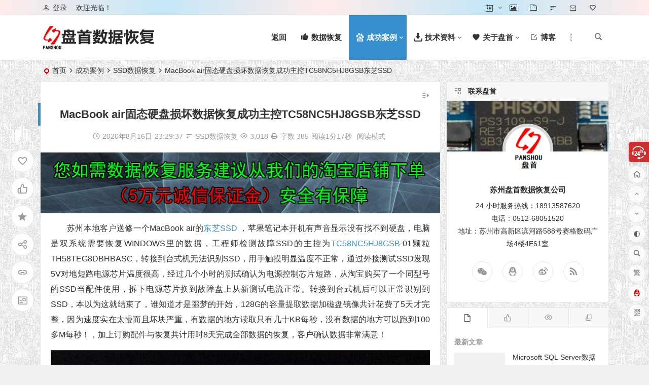

--- FILE ---
content_type: text/html; charset=UTF-8
request_url: https://www.nxssd.com/15420.html
body_size: 20311
content:
<!DOCTYPE html>
<html lang="zh-Hans">
<head>
<meta charset="UTF-8" />
<meta name="viewport" content="width=device-width, initial-scale=1, minimum-scale=1.0, maximum-scale=1.0, user-scalable=no" />
<meta http-equiv="Cache-Control" content="no-transform" />
<meta http-equiv="Cache-Control" content="no-siteapp" />
<title>MacBook air固态硬盘损坏数据恢复成功主控TC58NC5HJ8GSB东芝SSD  </title>
<meta name="description" content="苏州本地客户送修一个MacBook air的东芝SSD ，苹果笔记本开机有声音显示没有找不到硬盘，电脑是双系统需要恢复WINDOWS里的数据，工程师检测故障SSD的主控为TC58NC5HJ8GSB-01颗粒 TH58TEG8DBHBASC，转接到台式机无法识别SSD，用手触摸明显温度不正常，通过外接测试SSD发现5V对地短路电源芯片温度很高，经过几个小时的测试确认为电源控制芯片短路，从淘宝购买了一个同型号的SSD当配件使用，拆下电源芯片" />
<meta name="keywords" content="东芝SSD,TC58NC5HJ8GSB,苹果SSD" />
<meta property="og:type" content="acticle">
<meta property="og:locale" content="zh-Hans" />
<meta property="og:title" content="MacBook air固态硬盘损坏数据恢复成功主控TC58NC5HJ8GSB东芝SSD" />
<meta property="og:author" content="Admin" />
<meta property="og:image" content="https://www.nxssd.com/wp-content/uploads/2020/08/0-27.jpg" />
<meta property="og:site_name" content="盘首SSD固态硬盘数据恢复">
<meta property="og:description" content="苏州本地客户送修一个MacBook air的东芝SSD ，苹果笔记本开机有声音显示没有找不到硬盘，电脑是双系统需要恢复WINDOWS里的数据，工程师检测故障SSD的主控为TC58NC5HJ8GSB-01颗粒 TH58TEG8DBHBASC，转接到台式机无法识别SSD，用手触摸明显温度不正常，通过外接测试SSD发现5V对地短路电源芯片温度很高，经过几个小时的测试确认为电源控制芯片短路，从淘宝购买了一个同型号的SSD当配件使用，拆下电源芯片换到故障盘上从新测试电流正常。转接到台式机后可以正常识别到SSD，本以为这就结束了，谁知道才是噩梦的开始，128G的容量提取数据加磁盘镜像共计花费了5天才完整，因为速度实在太慢而且坏块严重，有数据的地方读取只有几十KB每秒，没有数据的地方可以跑到100多M每秒！，加上订购配件与恢复共计用时8天完成全部数据的恢复，客户确认数据非常满意！" />
<meta property="og:url" content="https://www.nxssd.com/15420.html" />
<meta property="og:release_date" content="2020年8月16日23:29:37" />
<meta name="referrer" content="no-referrer" />
<link rel="shortcut icon" href="https://www.nxssd.com/wp-content/uploads/2020/06/avatar.jpg">
<link rel="apple-touch-icon" sizes="114x114" href="https://www.nxssd.com/wp-content/uploads/2020/06/avatar.jpg" />
<link rel="pingback" href="https://www.nxssd.com/xmlrpc.php">
<meta name='robots' content='max-image-preview:large' />
<style id='classic-theme-styles-inline-css' type='text/css'>
/*! This file is auto-generated */
.wp-block-button__link{color:#fff;background-color:#32373c;border-radius:9999px;box-shadow:none;text-decoration:none;padding:calc(.667em + 2px) calc(1.333em + 2px);font-size:1.125em}.wp-block-file__button{background:#32373c;color:#fff;text-decoration:none}
</style>
<link rel='stylesheet' id='ez-toc-css' href='https://www.nxssd.com/wp-content/plugins/easy-table-of-contents/assets/css/screen.min.css?ver=2.0.65' type='text/css' media='all' />
<style id='ez-toc-inline-css' type='text/css'>
div#ez-toc-container .ez-toc-title {font-size: 120%;}div#ez-toc-container .ez-toc-title {font-weight: 500;}div#ez-toc-container ul li {font-size: 95%;}div#ez-toc-container ul li {font-weight: 500;}div#ez-toc-container nav ul ul li {font-size: 90%;}
.ez-toc-container-direction {direction: ltr;}.ez-toc-counter ul{counter-reset: item ;}.ez-toc-counter nav ul li a::before {content: counters(item, ".", decimal) ". ";display: inline-block;counter-increment: item;flex-grow: 0;flex-shrink: 0;margin-right: .2em; float: left; }.ez-toc-widget-direction {direction: ltr;}.ez-toc-widget-container ul{counter-reset: item ;}.ez-toc-widget-container nav ul li a::before {content: counters(item, ".", decimal) ". ";display: inline-block;counter-increment: item;flex-grow: 0;flex-shrink: 0;margin-right: .2em; float: left; }
</style>
<link rel='stylesheet' id='begin-style-css' href='https://www.nxssd.com/wp-content/themes/begin/style.css?ver=2022/04/17' type='text/css' media='all' />
<link rel='stylesheet' id='be-css' href='https://www.nxssd.com/wp-content/themes/begin/css/be.css?ver=2022/04/17' type='text/css' media='all' />
<link rel='stylesheet' id='dashicons-css' href='https://www.nxssd.com/wp-includes/css/dashicons.min.css?ver=6.5.7' type='text/css' media='all' />
<link rel='stylesheet' id='fonts-css' href='https://www.nxssd.com/wp-content/themes/begin/css/fonts/fonts.css?ver=2022/04/17' type='text/css' media='all' />
<link rel='stylesheet' id='icons-css' href='https://www.nxssd.com/wp-content/themes/begin/css/icons/icons.css?ver=2022/04/17' type='text/css' media='all' />
<link rel='stylesheet' id='highlight-css' href='https://www.nxssd.com/wp-content/themes/begin/css/highlight.css?ver=2022/04/17' type='text/css' media='all' />
<link rel='stylesheet' id='prettify-css' href='https://www.nxssd.com/wp-content/themes/begin/css/prettify.css?ver=2022/04/17' type='text/css' media='all' />
<script type="text/javascript" src="https://www.nxssd.com/wp-includes/js/jquery/jquery.min.js?ver=3.7.1" id="jquery-core-js"></script>
<script type="text/javascript" src="https://www.nxssd.com/wp-includes/js/jquery/jquery-migrate.min.js?ver=3.4.1" id="jquery-migrate-js"></script>
<script type="text/javascript" src="https://www.nxssd.com/wp-content/themes/begin/js/jquery.lazyload.js?ver=2022/04/17" id="lazyload-js"></script>
<link rel="canonical" href="https://www.nxssd.com/15420.html" />
<style type="text/css">.header-top {background: linear-gradient(to right, #ffecea, #c4e7f7, #ffecea, #c4e7f7, #ffecea);border-bottom: none;}/*比如将顶部改为渐变背景色，输入以下代码：*/

.bars:after, .nav-mobile:after {
        content: "菜单";
        background: #c40000;
        color: #fff;
        padding: 1px 3px;
        border-radius: 2px;
    }
    .bars .be, .nav-mobile .be {
        display: none;
    }/*109、移动端导航菜单图标改为文字：*/
    #comments, .single-footer .comment, .entry-content .comment, #scroll .scroll-c {
        display: none;
    }/*62、隐藏评论模块：*/
    @media screen and (min-width: 900px) {
    	.entry-header h1, 
    	.begin-single-meta {
    		text-align: center;
    	}
    }/*60 正文标题及文章信息居中显示：*/
#site-nav .sub-menu, .top-menu ul {  
animation-name: avatar;
animation-duration: 1s;
animation-timing-function: ease-in-out;
animation-iteration-count: 1;
}
/** 二级菜单动画 **/ @media screen and (min-width: 1025px) {.nav-menu li.menu-item:nth-child(n+8){display: none;}}.planned {transition: width 4000ms;}</style><style type="text/css" id="custom-background-css">
body.custom-background { background-image: url("https://www.nxssd.com/wp-content/uploads/2020/06/bj.gif"); background-position: left top; background-size: auto; background-repeat: repeat; background-attachment: scroll; }
</style>
	<script>
var _hmt = _hmt || [];
(function() {
  var hm = document.createElement("script");
  hm.src = "https://hm.baidu.com/hm.js?936d1e3bd3d321914a441517cf0a87f5";
  var s = document.getElementsByTagName("script")[0]; 
  s.parentNode.insertBefore(hm, s);
})();
</script>
<script>
(function(b,a,e,h,f,c,g,s){b[h]=b[h]||function(){(b[h].c=b[h].c||[]).push(arguments)};
b[h].s=!!c;g=a.getElementsByTagName(e)[0];s=a.createElement(e);
s.src="//s.union.360.cn/"+f+".js";s.defer=!0;s.async=!0;g.parentNode.insertBefore(s,g)
})(window,document,"script","_qha",385670,false);
</script>

</head>
<body class="post-template-default single single-post postid-15420 single-format-standard custom-background" ontouchstart="">
	<script>
		if (localStorage.getItem('beNightMode')) {
			document.body.className +=' night';
		}
	</script>
	<div id="page" class="hfeed site beaos">
	<header id="masthead" class="site-header da site-header-s">
	<div id="header-main" class="header-main">
				<nav id="header-top" class="header-top dah">
			<div class="nav-top dah">
			<div id="user-profile">
								<div class="greet-top bgt">
									<div class="user-wel bgt">欢迎光临！</div>
							</div>
					
	
	<div class="login-reg login-admin fd">
									<div class="nav-set">
				 	<div class="nav-login">
						<div class="show-layer bgt" data-show-layer="login-layer" role="button"><i class="be be-personoutline"></i>登录</div>
					</div>
				</div>
					
			</div>
</div>
	
	<div class="nav-menu-top dah">
		<div class="menu-%e9%a1%b6%e9%83%a8%e8%8f%9c%e5%8d%95-container"><ul id="menu-%e9%a1%b6%e9%83%a8%e8%8f%9c%e5%8d%95" class="top-menu"><li id="menu-item-8622" class="menu-item menu-item-type-post_type menu-item-object-page menu-item-has-children menu-item-8622"><a href="https://www.nxssd.com/menu-page.html"><i class="be be-calendar2"></i><span class="font-text"> </span></a>
<ul class="sub-menu">
	<li id="menu-item-8605" class="menu-item menu-item-type-taxonomy menu-item-object-category menu-item-8605"><a href="https://www.nxssd.com/technical-information/hdd-hard-disk-data-recovery-technology/">HDD硬盘数据恢复技术</a></li>
	<li id="menu-item-8604" class="menu-item menu-item-type-taxonomy menu-item-object-category menu-item-8604"><a href="https://www.nxssd.com/success-case/database-recovery/">数据库恢复</a></li>
	<li id="menu-item-8603" class="menu-item menu-item-type-taxonomy menu-item-object-category current-post-ancestor current-menu-parent current-post-parent menu-item-8603"><a href="https://www.nxssd.com/success-case/ssd-data-recovery/">SSD数据恢复</a></li>
	<li id="menu-item-8602" class="menu-item menu-item-type-taxonomy menu-item-object-category menu-item-8602"><a href="https://www.nxssd.com/about/contact-us/">联系我们</a></li>
</ul>
</li>
<li id="menu-item-8664" class="menu-item menu-item-type-taxonomy menu-item-object-gallery menu-item-8664"><a href="https://www.nxssd.com/gallery/flash-data-recovery/"><i class="be be-picture"></i><span class="font-text"> </span></a></li>
<li id="menu-item-300" class="menu-item menu-item-type-post_type menu-item-object-page menu-item-300"><a href="https://www.nxssd.com/cat-cover.html"><i class="be be-folder"></i><span class="font-text"> </span></a></li>
<li id="menu-item-301" class="menu-item menu-item-type-post_type menu-item-object-page menu-item-301"><a href="https://www.nxssd.com/article-update.html"><i class="be be-sort"></i><span class="font-text"> </span></a></li>
<li id="menu-item-8601" class="menu-item menu-item-type-post_type menu-item-object-page menu-item-8601"><a href="https://www.nxssd.com/contact-us.html"><i class="be be-email"></i><span class="font-text"> </span></a></li>
<li id="menu-item-8670" class="menu-item menu-item-type-post_type menu-item-object-page menu-item-8670"><a href="https://www.nxssd.com/hot-tags.html"><i class="be be-favoriteoutline"></i><span class="font-text"> </span></a></li>
</ul></div>	</div>
</div>
		</nav>
				<div id="menu-container" class="da menu-glass">
			<div id="navigation-top" class="bgt menu_c">
				<span class="nav-search"></span>														<div class="logo-site">
												<p class="site-title">
				
			<a href="https://www.nxssd.com/">
			<img src="https://www.nxssd.com/wp-content/uploads/2020/06/L.png" title="盘首SSD固态硬盘数据恢复" alt="盘首SSD固态硬盘数据恢复" rel="home" />
			<span class="site-name">盘首SSD固态硬盘数据恢复</span>
		</a>
	
			</p>

							</div>

									<div id="site-nav-wrap" class="site-nav-wrap-right">
									<div id="sidr-close">
						<span class="toggle-sidr-close"><i class="be be-cross"></i></span>
												</div>
					<nav id="site-nav" class="main-nav nav-ace">
									<span id="navigation-toggle" class="bars"><i class="be be-menu"></i></span>
	
		<div class="menu-%e4%b8%bb%e8%a6%81%e8%8f%9c%e5%8d%95-container"><ul id="menu-%e4%b8%bb%e8%a6%81%e8%8f%9c%e5%8d%95" class="down-menu nav-menu main-menu-more"><li id="menu-item-16" class="be- menu-item menu-item-type-custom menu-item-object-custom menu-item-home menu-item-16"><a href="https://www.nxssd.com/"><i class="be"></i><span class="font-text">返回</span></a></li>
<li id="menu-item-12" class="mycat menu-item menu-item-type-taxonomy menu-item-object-category menu-item-12"><a href="https://www.nxssd.com/data-recovery/"><i class="be be-thumbs-up"></i><span class="font-text">数据恢复</span></a></li>
<li id="menu-item-9910" class="menu-item menu-item-type-taxonomy menu-item-object-category current-post-ancestor menu-item-has-children menu-item-9910"><a href="https://www.nxssd.com/success-case/"><i class="be be-baidu"></i><span class="font-text">成功案例</span></a>
<ul class="sub-menu">
	<li id="menu-item-6" class="menu-item menu-item-type-taxonomy menu-item-object-category current-post-ancestor current-menu-parent current-post-parent menu-item-6"><a href="https://www.nxssd.com/success-case/ssd-data-recovery/"><i class="be be-star"></i><span class="font-text">SSD数据恢复</span></a></li>
	<li id="menu-item-7" class="menu-item menu-item-type-taxonomy menu-item-object-category menu-item-7"><a href="https://www.nxssd.com/success-case/hdd-data-recovery/"><i class="be be-minimize"></i><span class="font-text">HDD数据恢复</span></a></li>
	<li id="menu-item-8" class="menu-item menu-item-type-taxonomy menu-item-object-category menu-item-8"><a href="https://www.nxssd.com/success-case/flash-data-recovery/"><i class="be be-skyatlas"></i><span class="font-text">Flash数据恢复</span></a></li>
	<li id="menu-item-9" class="menu-item menu-item-type-taxonomy menu-item-object-category menu-item-9"><a href="https://www.nxssd.com/success-case/video/"><i class="be be-link"></i><span class="font-text">短视频发布</span></a></li>
	<li id="menu-item-10" class="menu-item menu-item-type-taxonomy menu-item-object-category menu-item-10"><a href="https://www.nxssd.com/success-case/server-and-virtualization-success-case/"><i class="be be-display"></i><span class="font-text">服务器and虚拟化</span></a></li>
	<li id="menu-item-11" class="menu-item menu-item-type-taxonomy menu-item-object-category menu-item-11"><a href="https://www.nxssd.com/success-case/database-recovery/"><i class="be be-anchor"></i><span class="font-text">数据库恢复</span></a></li>
</ul>
</li>
<li id="menu-item-9909" class="menu-item menu-item-type-taxonomy menu-item-object-category menu-item-has-children menu-item-9909"><a href="https://www.nxssd.com/technical-information/"><i class="be be-download"></i><span class="font-text">技术资料</span></a>
<ul class="sub-menu">
	<li id="menu-item-8682" class="menu-item menu-item-type-taxonomy menu-item-object-category menu-item-8682"><a href="https://www.nxssd.com/technical-information/ssd-data-recovery-technology/"><i class="be be-print"></i><span class="font-text">SSD数据恢复技术</span></a></li>
	<li id="menu-item-15" class="menu-item menu-item-type-taxonomy menu-item-object-category menu-item-15"><a href="https://www.nxssd.com/technical-information/hdd-hard-disk-data-recovery-technology/"><i class="be be-edit"></i><span class="font-text">HDD硬盘数据恢复技术</span></a></li>
	<li id="menu-item-8681" class="menu-item menu-item-type-taxonomy menu-item-object-category menu-item-8681"><a href="https://www.nxssd.com/technical-information/pc3000-related-articles/"><i class="be be-sort"></i><span class="font-text">PC3000相关文章</span></a></li>
	<li id="menu-item-13" class="menu-item menu-item-type-taxonomy menu-item-object-category menu-item-13"><a href="https://www.nxssd.com/technical-information/pc3000-flash/"><i class="be be-editor"></i><span class="font-text">PC3000 Flash&amp;FE</span></a></li>
	<li id="menu-item-9912" class="menu-item menu-item-type-taxonomy menu-item-object-category menu-item-9912"><a href="https://www.nxssd.com/technical-information/comprehensive-technical-articles/"><i class="be be-search"></i><span class="font-text">综合技术文章</span></a></li>
</ul>
</li>
<li id="menu-item-9914" class="menu-item menu-item-type-taxonomy menu-item-object-category menu-item-has-children menu-item-9914"><a href="https://www.nxssd.com/about/"><i class="be be-favorite"></i><span class="font-text">关于盘首</span></a>
<ul class="sub-menu">
	<li id="menu-item-14" class="menu-item menu-item-type-taxonomy menu-item-object-category menu-item-14"><a href="https://www.nxssd.com/about/contact-us/"><i class="be be-phone"></i><span class="font-text">联系我们</span></a></li>
	<li id="menu-item-9913" class="menu-item menu-item-type-taxonomy menu-item-object-category menu-item-9913"><a href="https://www.nxssd.com/about/common-problem/"><i class="be be-info"></i><span class="font-text">常见问题</span></a></li>
	<li id="menu-item-9915" class="menu-item menu-item-type-taxonomy menu-item-object-category menu-item-9915"><a href="https://www.nxssd.com/about/equipmentequipment-exhibition/"><i class="be be-folder"></i><span class="font-text">设备展示</span></a></li>
</ul>
</li>
<li id="menu-item-19" class="menu-item menu-item-type-post_type menu-item-object-page menu-item-19"><a href="https://www.nxssd.com/blog.html"><i class="be be-editor"></i><span class="font-text">博客</span></a></li>
<li class="nav-more"><span class="nav-more-i"><i class="be be-more"></i></span><ul class="menu-more-li"></ul></li></ul></div>
<div id="overlay"></div>
					</nav>
				</div>
				<div class="ajax-content-box nav-cat-post bk" data-text="W25hdl9jYXRd"></div>				<div class="ajax-content-box nav-img-post bk" data-text="W25hdl9pbWdd"></div>								<div class="clear"></div>
			</div>
		</div>
	</div>
	</header>
<div id="search-main" class="da">
	<div class="off-search-a"></div>
	<div class="search-wrap bgt fadeInDown animated">
					<div class="searchbar da">
							<form method="get" id="searchform-so" action="https://www.nxssd.com/">
					<span class="search-input">
						<input type="text" value="" name="s" id="so" class="bk dah" placeholder="输入关键字" required />
						<button type="submit" id="searchsubmit-so" class="bk da"><i class="be be-search"></i></button>
					</span>
										<div class="clear"></div>
				</form>
						</div>
		
				<div class="searchbar da">
			<script>
			function g(formname) {
				var url = "https://www.baidu.com/baidu";
				if (formname.s[1].checked) {
					formname.ct.value = "2097152";
				} else {
					formname.ct.value = "0";
				}
				formname.action = url;
				return true;
			}
			</script>
			<form name="f1" onsubmit="return g(this)" target="_blank">
				<span class="search-input">
					<input name=word class="swap_value bk dah" placeholder="百度一下" name="q" />
					<input name=tn type=hidden value="bds" />
					<input name=cl type=hidden value="3" />
					<input name=ct type=hidden />
					<input name=si type=hidden value="nxssd.com" />
					<button type="submit" id="searchbaidu" class="search-close bk da"><i class="be be-baidu"></i></button>
					<input name=s class="choose" type=radio />
					<input name=s class="choose" type=radio checked />
				</span>
			</form>
		</div>
		
					<div class="searchbar da">
				<form method="get" id="searchform" action="https://cse.google.com/cse" target="_blank">
					<span class="search-input">
						<input type="text" value="" name="q" id="s" class="bk dah" placeholder="Google" />
						<input type="hidden" name="cx" value="005077649218303215363:ngrflw3nv8m" />
						<input type="hidden" name="ie" value="UTF-8" />
						<button type="submit" id="searchsubmit" class="search-close bk da"><i class="cx cx-google"></i></button>
					</span>
				</form>
			</div>
		
				<div class="searchbar da">
			<form method="get" id="searchform" action="https://www.bing.com/search" target="_blank">
				<span class="search-input">
					<input type="text" value="" name="q" id="s" class="bk dah" placeholder="Bing" />
					<input type="hidden" name="q1" value="site:nxssd.com">
					<button type="submit" id="searchsubmit" class="bk da"><i class="cx cx-bing"></i></button>
				</span>
			</form>
		</div>
		
				<div class="searchbar da">
			<form action="https://www.so.com/s" target="_blank" id="so360form">
				<span class="search-input">
					<input type="text" autocomplete="off"  placeholder="360搜索" name="q" id="so360_keyword" class="bk dah">
					<button type="submit" id="so360_submit" class="search-close bk da"><i class="cx cx-liu"></i></button>
					<input type="hidden" name="ie" value="utf-8">
					<input type="hidden" name="src" value="zz_nxssd.com">
					<input type="hidden" name="site" value="nxssd.com">
					<input type="hidden" name="rg" value="1">
					<input type="hidden" name="inurl" value="">
				</span>
			</form>
		</div>
		
				<div class="searchbar da">
			<form action="https://www.sogou.com/web" target="_blank" name="sogou_queryform">
				<span class="search-input">
					<input type="text" placeholder="上网从搜狗开始" name="query" class="bk dah">
					<button type="submit" id="sogou_submit" class="search-close bk da" onclick="check_insite_input(document.sogou_queryform, 1)"><i class="cx cx-Sougou"></i></button>
					<input type="hidden" name="insite" value="nxssd.com">
				</span>
			</form>
		</div>
				<div class="clear"></div>

				<nav class="search-nav hz">
			<h4 class="hz">搜索热点</h4>
			<div class="clear"></div>
			<div class="menu-%e6%8a%98%e5%8f%a0%e8%8f%9c%e5%8d%95-container"><ul id="menu-%e6%8a%98%e5%8f%a0%e8%8f%9c%e5%8d%95" class="search-menu"><li id="menu-item-8598" class="menu-item menu-item-type-post_type menu-item-object-page menu-item-8598"><a href="https://www.nxssd.com/blog.html">浏览博客</a></li>
<li id="menu-item-8571" class="menu-item menu-item-type-taxonomy menu-item-object-category current-post-ancestor current-menu-parent current-post-parent menu-item-has-children menu-item-8571"><a href="https://www.nxssd.com/success-case/ssd-data-recovery/">SSD数据恢复</a>
<ul class="sub-menu">
	<li id="menu-item-8574" class="menu-item menu-item-type-taxonomy menu-item-object-category menu-item-8574"><a href="https://www.nxssd.com/success-case/video/">短视频发布</a></li>
	<li id="menu-item-8573" class="menu-item menu-item-type-taxonomy menu-item-object-category menu-item-8573"><a href="https://www.nxssd.com/technical-information/hdd-hard-disk-data-recovery-technology/">HDD硬盘数据恢复技术</a></li>
	<li id="menu-item-8572" class="menu-item menu-item-type-taxonomy menu-item-object-category menu-item-8572"><a href="https://www.nxssd.com/success-case/database-recovery/">数据库恢复</a></li>
</ul>
</li>
<li id="menu-item-8570" class="menu-item menu-item-type-taxonomy menu-item-object-category menu-item-8570"><a href="https://www.nxssd.com/about/contact-us/">联系我们</a></li>
<li id="menu-item-8578" class="menu-item menu-item-type-taxonomy menu-item-object-category menu-item-8578"><a href="https://www.nxssd.com/success-case/server-and-virtualization-success-case/"><i class="be be-display"></i><span class="font-text">服务器and虚拟化</span></a></li>
<li id="menu-item-8579" class="menu-item menu-item-type-taxonomy menu-item-object-category menu-item-8579"><a href="https://www.nxssd.com/success-case/hdd-data-recovery/">HDD数据恢复</a></li>
<li id="menu-item-8582" class="menu-item menu-item-type-taxonomy menu-item-object-category menu-item-8582"><a href="https://www.nxssd.com/data-recovery/">数据恢复</a></li>
<li id="menu-item-8575" class="menu-item menu-item-type-taxonomy menu-item-object-category menu-item-8575"><a href="https://www.nxssd.com/technical-information/pc3000-flash/">PC3000 Flash&amp;FE</a></li>
<li id="menu-item-8583" class="menu-item menu-item-type-taxonomy menu-item-object-category menu-item-8583"><a href="https://www.nxssd.com/success-case/flash-data-recovery/">Flash数据恢复</a></li>
</ul></div>		</nav>
				<div class="clear"></div>
	</div>
	<div class="off-search-b">
		<div class="clear"></div>
	</div>
	<div class="off-search dah fadeInDown animated"></div>
</div>	<nav class="bread">
		<div class="be-bread">
			<div class="breadcrumb"><span class="seat"></span><span class="home-text"><a href="https://www.nxssd.com/" rel="bookmark">首页</a></span><span class="home-text"><i class="be be-arrowright"></i></span><span><a href="https://www.nxssd.com/success-case/">成功案例</a></span><i class="be be-arrowright"></i><span><a href="https://www.nxssd.com/success-case/ssd-data-recovery/">SSD数据恢复</a></span><i class="be be-arrowright"></i><span class="current">MacBook air固态硬盘损坏数据恢复成功主控TC58NC5HJ8GSB东芝SSD</span></div>		</div>
	</nav>
		
	



	
	<div id="content" class="site-content site-small site-roll">
				<div class="like-left-box fds">
			<div class="like-left fadeInDown animated">			<div class="sharing-box" data-aos="zoom-in">
	<a class="be-btn-beshare be-btn-donate use-beshare-donate-btn bk dah" rel="external nofollow" data-hover="打赏"><div class="arrow-share"></div></a>	<a class="be-btn-beshare be-btn-like use-beshare-like-btn bk dah" data-count="" rel="external nofollow">
		<span class="sharetip bz like-number">
			点赞		</span>
		<div class="triangle-down"></div>
	</a>	<span class="favorite-box show-layer" data-show-layer="login-layer"><a class="be-btn-beshare bk no-favorite dah" rel="external nofollow"><span class="like-number sharetip bz">登录收藏</span><div class="triangle-down"></div></a></span>	<a class="be-btn-beshare be-btn-share use-beshare-social-btn bk dah" rel="external nofollow" data-hover="分享"><div class="arrow-share"></div></a>			<span class="post-link">https://www.nxssd.com/15420.html</span>
								<a class="tooltip be-btn-beshare be-btn-link be-btn-link-b use-beshare-link-btn bk dah" rel="external nofollow" onclick="myFunction()" onmouseout="outFunc()"><span class="sharetip bz copytip">复制链接</span></a>
			<a class="tooltip be-btn-beshare be-btn-link be-btn-link-l use-beshare-link-btn bk dah" rel="external nofollow" onclick="myFunction()" onmouseout="outFunc()"><span class="sharetip bz copytipl">复制链接</span></a>
				<a class="be-btn-beshare be-share-poster use-beshare-poster-btn bk dah" rel="external nofollow" data-hover="海报"><div class="arrow-share"></div></a></div>
	</div>
		</div>
	
		<div id="primary" class="content-area meta-b">

		<main id="main" class="site-main p-em" role="main">

			
				<article id="post-15420" data-aos=zoom-in class="ms bk post-15420 post type-post status-publish format-standard has-post-thumbnail hentry category-ssd-data-recovery tag-ssd tag-tc58nc5hj8gsb sabo">
		<header class="entry-header entry-header-c">
									<h1 class="entry-title">MacBook air固态硬盘损坏数据恢复成功主控TC58NC5HJ8GSB东芝SSD</h1>						</header><!-- .entry-header -->

	<div class="entry-content">
		
						<div class="begin-single-meta begin-single-meta-c"><span class="my-date"><i class="be be-schedule ri"></i>2020年8月16日<i class="i-time">23:29:37</i></span><span class="meta-block"></span><span class="meta-cat"><i class="be be-sort ri"></i><a href="https://www.nxssd.com/success-case/ssd-data-recovery/" rel="category tag">SSD数据恢复</a></span><span class="comment"><a href="https://www.nxssd.com/15420.html#respond"><i class="be be-speechbubble ri"></i><span class="comment-qa"></span><em>评论</em></a></span><span class="views"><i class="be be-eye ri"></i>3,018</span><span class="print"><a href="javascript:printme()" target="_self" title="打印"><i class="be be-print"></i></a></span><span class="word-time"><span class="word-count">字数 385</span><span class="reading-time">阅读1分17秒</span></span><span class="reading-open">阅读模式</span></div><span class="reading-close bk dah"><i class="be be-cross"></i></span><span class="s-hide"><span class="off-side"></span></span>			
							<div class="single-content">
															<div class="tg-pc tg-site"><a href="https://shop58041234.taobao.com/" target="_blank"><img src="https://www.nxssd.com/wp-content/uploads/2022/04/advertising.jpg" alt="数据恢复广告" /></a></div>
					<p>苏州本地客户送修一个MacBook air的<a href="https://www.nxssd.com/tag/%e4%b8%9c%e8%8a%9dssd/" title="查看与 东芝SSD 相关的文章" target="_blank">东芝SSD</a> ，苹果笔记本开机有声音显示没有找不到硬盘，电脑是双系统需要恢复WINDOWS里的数据，工程师检测故障SSD的主控为<a href="https://www.nxssd.com/tag/tc58nc5hj8gsb/" title="查看与 TC58NC5HJ8GSB 相关的文章" target="_blank">TC58NC5HJ8GSB</a>-01颗粒 TH58TEG8DBHBASC，转接到台式机无法识别SSD，用手触摸明显温度不正常，通过外接测试SSD发现5V对地短路电源芯片温度很高，经过几个小时的测试确认为电源控制芯片短路，从淘宝购买了一个同型号的SSD当配件使用，拆下电源芯片换到故障盘上从新测试电流正常。转接到台式机后可以正常识别到SSD，本以为这就结束了，谁知道才是噩梦的开始，128G的容量提取数据加磁盘镜像共计花费了5天才完整，因为速度实在太慢而且坏块严重，有数据的地方读取只有几十KB每秒，没有数据的地方可以跑到100多M每秒！，加上订购配件与恢复共计用时8天完成全部数据的恢复，客户确认数据非常满意！</p>
<p><img alt="MacBook air固态硬盘损坏数据恢复成功主控TC58NC5HJ8GSB东芝SSD" fetchpriority="high" decoding="async" class="alignnone size-full wp-image-15421" src="https://www.nxssd.com/wp-content/uploads/2020/08/0-27.jpg" width="960" height="1280" alt="" /> <img alt="MacBook air固态硬盘损坏数据恢复成功主控TC58NC5HJ8GSB东芝SSD" decoding="async" class="alignnone size-full wp-image-15422" src="https://www.nxssd.com/wp-content/uploads/2020/08/1-26-1.jpg" width="960" height="1280" alt="" /> <img alt="MacBook air固态硬盘损坏数据恢复成功主控TC58NC5HJ8GSB东芝SSD" decoding="async" class="alignnone size-full wp-image-15423" src="https://www.nxssd.com/wp-content/uploads/2020/08/2-22.jpg" width="960" height="1280" alt="" /> <img alt="MacBook air固态硬盘损坏数据恢复成功主控TC58NC5HJ8GSB东芝SSD" loading="lazy" decoding="async" class="alignnone size-full wp-image-15424" src="https://www.nxssd.com/wp-content/uploads/2020/08/3-16-1.jpg" width="960" height="1280" alt="" /> <img alt="MacBook air固态硬盘损坏数据恢复成功主控TC58NC5HJ8GSB东芝SSD" loading="lazy" decoding="async" class="alignnone size-full wp-image-15425" src="https://www.nxssd.com/wp-content/uploads/2020/08/4-10-1.jpg" width="960" height="1280" alt="" /> <img alt="MacBook air固态硬盘损坏数据恢复成功主控TC58NC5HJ8GSB东芝SSD" loading="lazy" decoding="async" class="alignnone size-full wp-image-15426" src="https://www.nxssd.com/wp-content/uploads/2020/08/5-23.png" width="964" height="1045" alt="" /> <img alt="MacBook air固态硬盘损坏数据恢复成功主控TC58NC5HJ8GSB东芝SSD" loading="lazy" decoding="async" class="alignnone size-full wp-image-15427" src="https://www.nxssd.com/wp-content/uploads/2020/08/6-23-1.png" width="964" height="1045" alt="" /> <img alt="MacBook air固态硬盘损坏数据恢复成功主控TC58NC5HJ8GSB东芝SSD" loading="lazy" decoding="async" class="alignnone size-full wp-image-15428" src="https://www.nxssd.com/wp-content/uploads/2020/08/7-18-1.png" width="964" height="1045" alt="" /> <img alt="MacBook air固态硬盘损坏数据恢复成功主控TC58NC5HJ8GSB东芝SSD" loading="lazy" decoding="async" class="alignnone size-full wp-image-15429" data-original="https://www.nxssd.com/wp-content/uploads/2020/08/8-16-1.png" src="" width="964" height="1045" alt="" /></p>

			</div>
							<div class="turn-small"></div>				<div class="sharing-box" data-aos="zoom-in">
	<a class="be-btn-beshare be-btn-donate use-beshare-donate-btn bk dah" rel="external nofollow" data-hover="打赏"><div class="arrow-share"></div></a>	<a class="be-btn-beshare be-btn-like use-beshare-like-btn bk dah" data-count="" rel="external nofollow">
		<span class="sharetip bz like-number">
			点赞		</span>
		<div class="triangle-down"></div>
	</a>	<span class="favorite-box show-layer" data-show-layer="login-layer"><a class="be-btn-beshare bk no-favorite dah" rel="external nofollow"><span class="like-number sharetip bz">登录收藏</span><div class="triangle-down"></div></a></span>	<a class="be-btn-beshare be-btn-share use-beshare-social-btn bk dah" rel="external nofollow" data-hover="分享"><div class="arrow-share"></div></a>			<span class="post-link">https://www.nxssd.com/15420.html</span>
								<a class="tooltip be-btn-beshare be-btn-link be-btn-link-b use-beshare-link-btn bk dah" rel="external nofollow" onclick="myFunction()" onmouseout="outFunc()"><span class="sharetip bz copytip">复制链接</span></a>
			<a class="tooltip be-btn-beshare be-btn-link be-btn-link-l use-beshare-link-btn bk dah" rel="external nofollow" onclick="myFunction()" onmouseout="outFunc()"><span class="sharetip bz copytipl">复制链接</span></a>
				<a class="be-btn-beshare be-share-poster use-beshare-poster-btn bk dah" rel="external nofollow" data-hover="海报"><div class="arrow-share"></div></a></div>
				<div class="s-weixin" data-aos="zoom-in">
	<ul class="weimg1 bky">
		<li>
			<strong>工程师微信二维码</strong>
		</li>
		<li>微信扫一扫添加好友可直接咨询数据恢复相关问题</li>
		<li>
			<img src="https://www.nxssd.com/wp-content/uploads/2020/06/weixin-副本.gif" alt="weinxin" />
		</li>
	</ul>
	<ul class="weimg2 bky">
		<li>
			<strong>关注盘首微信小程序</strong>
		</li>
		<li>扫描微信小程序查看大量数据恢复技术视频教程</li>
		<li>
			<img src="https://www.nxssd.com/wp-content/uploads/2020/07/gh_295a97dd0c3d_258.jpg" alt="weinxin" />
		</li>
	</ul>
	<div class="clear"></div>
</div>
	
	<div class="content-empty"></div>
		<footer class="single-footer">
		<div class="single-cat-tag dah"><div class="single-cat dah"><i class="be be-sort"></i><a href="https://www.nxssd.com/success-case/ssd-data-recovery/" rel="category tag">SSD数据恢复</a></div></div>	</footer>

				<div class="clear"></div>
	</div><!-- .entry-content -->

	</article><!-- #post -->

<div class="single-tag"><ul class="be-tags"><li data-aos="zoom-in"><a href="https://www.nxssd.com/tag/%e4%b8%9c%e8%8a%9dssd/" rel="tag">东芝SSD</a></li><li data-aos="zoom-in"><a href="https://www.nxssd.com/tag/tc58nc5hj8gsb/" rel="tag">TC58NC5HJ8GSB</a></li><li data-aos="zoom-in"><a href="https://www.nxssd.com/tag/%e8%8b%b9%e6%9e%9cssd/" rel="tag">苹果SSD</a></li></ul></div>
								<div class="slider-rolling-box ms bk" data-aos=zoom-in>
			<div id="slider-rolling" class="owl-carousel be-rolling single-rolling">
									<div id="post-15156" class="scrolling-img post-15156 post type-post status-publish format-standard hentry category-ssd-data-recovery sabo" >
						<div class="scrolling-thumbnail"><a class="sc" rel="external nofollow" href="https://www.nxssd.com/15156.html"><img class="owl-lazy" data-src="https://www.datarecovery.net/i/misc/sql-server-database-recovery.jpg?x-oss-process=image/resize,m_fill,w_280 ,h_210, limit_0" alt="Microsoft SQL Server数据库恢复" width="280" height="210" /></a></div>
						<div class="clear"></div>
						<h2 class="grid-title over"><a href="https://www.nxssd.com/15156.html" rel="bookmark">Microsoft SQL Server数据库恢复</a></h2>						<div class="clear"></div>
					</div>
									<div id="post-15146" class="scrolling-img post-15146 post type-post status-publish format-standard hentry category-ssd-data-recovery sabo" >
						<div class="scrolling-thumbnail"><a class="sc" rel="external nofollow" href="https://www.nxssd.com/15146.html"><img class="owl-lazy" data-src="http://www.ssdfans.com/wp-content/uploads/2018/04/Logical-addressing-translation-scheme-.png?x-oss-process=image/resize,m_fill,w_280 ,h_210, limit_0" alt="Intel Postville 家族 SSD数据恢复" width="280" height="210" /></a></div>
						<div class="clear"></div>
						<h2 class="grid-title over"><a href="https://www.nxssd.com/15146.html" rel="bookmark">Intel Postville 家族 SSD数据恢复</a></h2>						<div class="clear"></div>
					</div>
									<div id="post-15143" class="scrolling-img post-15143 post type-post status-publish format-standard hentry category-ssd-data-recovery sabo" >
						<div class="scrolling-thumbnail"><a class="sc" rel="external nofollow" href="https://www.nxssd.com/15143.html"><img class="owl-lazy" data-src="" alt="文件系统数据恢复!从HDD硬盘，SSD固态硬盘，Flash闪存等恢复文件" width="280" height="210" /></a></div>
						<div class="clear"></div>
						<h2 class="grid-title over"><a href="https://www.nxssd.com/15143.html" rel="bookmark">文件系统数据恢复!从HDD硬盘，SSD固态硬盘，Flash闪存等恢复文件</a></h2>						<div class="clear"></div>
					</div>
									<div id="post-17363" class="scrolling-img post-17363 post type-post status-publish format-standard hentry category-ssd-data-recovery sabo" >
						<div class="scrolling-thumbnail"><a class="sc" rel="external nofollow" href="https://www.nxssd.com/17363.html"><img class="owl-lazy" data-src="https://www.datarecovery.net/i/misc/file_systems_data_recovery.png?x-oss-process=image/resize,m_fill,w_280 ,h_210, limit_0" alt="" width="280" height="210" /></a></div>
						<div class="clear"></div>
												<div class="clear"></div>
					</div>
									<div id="post-17362" class="scrolling-img post-17362 post type-post status-publish format-standard hentry category-ssd-data-recovery sabo" >
						<div class="scrolling-thumbnail"><a class="sc" rel="external nofollow" href="https://www.nxssd.com/17362.html"><img class="owl-lazy" data-src="https://www.datarecovery.net/i/home/hard_drive_recovery.png?x-oss-process=image/resize,m_fill,w_280 ,h_210, limit_0" alt="" width="280" height="210" /></a></div>
						<div class="clear"></div>
												<div class="clear"></div>
					</div>
									<div id="post-17360" class="scrolling-img post-17360 post type-post status-publish format-standard hentry category-ssd-data-recovery sabo" >
						<div class="scrolling-thumbnail"><a class="sc" rel="external nofollow" href="https://www.nxssd.com/17360.html"><img class="owl-lazy" data-src="https://www.datarecovery.net/i/brands/nas-data-recovery-lab.jpg?x-oss-process=image/resize,m_fill,w_280 ,h_210, limit_0" alt="" width="280" height="210" /></a></div>
						<div class="clear"></div>
												<div class="clear"></div>
					</div>
									<div id="post-17358" class="scrolling-img post-17358 post type-post status-publish format-standard hentry category-ssd-data-recovery sabo" >
						<div class="scrolling-thumbnail"><a class="sc" rel="external nofollow" href="https://www.nxssd.com/17358.html"><img class="owl-lazy" data-src="" alt="虚拟化基础架构数据恢复服务" width="280" height="210" /></a></div>
						<div class="clear"></div>
						<h2 class="grid-title over"><a href="https://www.nxssd.com/17358.html" rel="bookmark">虚拟化基础架构数据恢复服务</a></h2>						<div class="clear"></div>
					</div>
									<div id="post-16558" class="scrolling-img post-16558 post type-post status-publish format-standard has-post-thumbnail hentry category-ssd-data-recovery tag-ssd tag-sm2258g sabo" >
						<div class="scrolling-thumbnail"><a class="sc" rel="external nofollow" href="https://www.nxssd.com/16558.html"><img src="https://www.nxssd.com/wp-content/themes/begin/prune.php?src=https://www.nxssd.com/wp-content/uploads/2020/08/0-34-1-280x210.jpg&w=280&h=210&a=&zc=1" alt="英特尔INTEL SSDSCKKF256H6 SATA 256GB固态硬盘掉盘无法识别开机卡LOGO界面数据恢复成功" width="280" height="210" ></a></div>
						<div class="clear"></div>
						<h2 class="grid-title over"><a href="https://www.nxssd.com/16558.html" rel="bookmark">英特尔INTEL SSDSCKKF256H6 SATA 256GB固态硬盘掉盘无法识别开机卡LOGO界面数据恢复成功</a></h2>						<div class="clear"></div>
					</div>
									<div id="post-16539" class="scrolling-img post-16539 post type-post status-publish format-standard has-post-thumbnail hentry category-ssd-data-recovery tag-ssd tag-bitlocker tag-s4ln062x01-y030 sabo" >
						<div class="scrolling-thumbnail"><a class="sc" rel="external nofollow" href="https://www.nxssd.com/16539.html"><img src="https://www.nxssd.com/wp-content/themes/begin/prune.php?src=https://www.nxssd.com/wp-content/uploads/2020/08/0-32-1-280x210.jpg&w=280&h=210&a=&zc=1" alt="三星PM871 MZNLN256HCHP-000H1 SSD无法识别BitLocker分区加密数据恢复成功" width="280" height="210" ></a></div>
						<div class="clear"></div>
						<h2 class="grid-title over"><a href="https://www.nxssd.com/16539.html" rel="bookmark">三星PM871 MZNLN256HCHP-000H1 SSD无法识别BitLocker分区加密数据恢复成功</a></h2>						<div class="clear"></div>
					</div>
									<div id="post-16524" class="scrolling-img post-16524 post type-post status-publish format-standard has-post-thumbnail hentry category-ssd-data-recovery tag-ssd tag-ps3111-s11 tag-satafirm-s11 tag-cp33238b sabo" >
						<div class="scrolling-thumbnail"><a class="sc" rel="external nofollow" href="https://www.nxssd.com/16524.html"><img src="https://www.nxssd.com/wp-content/themes/begin/prune.php?src=https://www.nxssd.com/wp-content/uploads/2020/08/0-30-2-280x210.jpg&w=280&h=210&a=&zc=1" alt="Kingston 480G掉盘无法读取数据型号变成SATAFIRM S11数据恢复成功" width="280" height="210" ></a></div>
						<div class="clear"></div>
						<h2 class="grid-title over"><a href="https://www.nxssd.com/16524.html" rel="bookmark">Kingston 480G掉盘无法读取数据型号变成SATAFIRM S11数据恢复成功</a></h2>						<div class="clear"></div>
					</div>
											</div>
		</div>
	
									<div class="authorbio ms bk load" data-aos=zoom-in>
		<ul class="spostinfo">
											<li>本文由 <a href="https://www.nxssd.com/author/Admin/" title="由 Admin 发布" rel="author">Admin</a> 发表于 2020年8月16日<i class="i-time">23:29:37</i></li>
						<li class="reprinted"><b>转载请注明：</b>https://www.nxssd.com/15420.html</li>
			</ul>
	<div class="clear"></div>
</div>
				
				<nav class="nav-single" data-aos=zoom-in>
	<a href="https://www.nxssd.com/15412.html" rel="prev"><span class="meta-nav meta-previous ms bk"><span class="post-nav"><i class="be be-arrowleft"></i>上一篇</span><br/>金泰克S300掉盘无法识别主控SM2258G数据恢复成功</span></a><a href="https://www.nxssd.com/15430.html" rel="next"><span class="meta-nav meta-next ms bk"><span class="post-nav">下一篇 <i class="be be-arrowright"></i></span><br/>SSD固态硬盘损坏无法识别不读盘分区使用Bitlocker加密数据恢复成功</span></a>	<div class="clear"></div>
</nav>

				
									<div id="related-img" class="ms dai bk" data-aos=zoom-in>
	
		
			<div class="r4">
			<div class="related-site">
				<figure class="related-site-img">
					<span class="load"><a class="sc" rel="external nofollow" href="https://www.nxssd.com/16229.html"><img src="https://www.nxssd.com/wp-content/themes/begin/img/loading.png" data-original="https://www.nxssd.com/wp-content/themes/begin/prune.php?src=https://www.nxssd.com/wp-content/uploads/2020/08/0-5-6-280x210.jpg&w=280&h=210&a=&zc=1" alt="东芝HDTS724-Q300掉盘无法识别SSD数据恢复成功" width="280" height="210" ></a></span>				 </figure>
				<div class="related-title"><a href="https://www.nxssd.com/16229.html">东芝HDTS724-Q300掉盘无法识别SSD数据恢复成功</a></div>
			</div>
		</div>
	
	
		
			<div class="r4">
			<div class="related-site">
				<figure class="related-site-img">
					<span class="load"><a class="sc" rel="external nofollow" href="https://www.nxssd.com/15768.html"><img src="https://www.nxssd.com/wp-content/themes/begin/img/loading.png" data-original="https://www.nxssd.com/wp-content/themes/begin/prune.php?src=https://www.nxssd.com/wp-content/uploads/2020/08/0-24-2-280x210.jpg&w=280&h=210&a=&zc=1" alt="TOSHIBA东芝KBG30ZMS128G不认盘无法识别数据恢复成功" width="280" height="210" ></a></span>				 </figure>
				<div class="related-title"><a href="https://www.nxssd.com/15768.html">TOSHIBA东芝KBG30ZMS128G不认盘无法识别数据恢复成功</a></div>
			</div>
		</div>
	
	
		
			<div class="r4">
			<div class="related-site">
				<figure class="related-site-img">
					<span class="load"><a class="sc" rel="external nofollow" href="https://www.nxssd.com/15655.html"><img src="https://www.nxssd.com/wp-content/themes/begin/img/loading.png" data-original="https://www.nxssd.com/wp-content/themes/begin/prune.php?src=https://www.nxssd.com/wp-content/uploads/2020/08/0-12-3-280x210.jpg&w=280&h=210&a=&zc=1" alt="东芝Q300掉盘无法识别使用PC3000 SSD创建翻译器恢复数据完成" width="280" height="210" ></a></span>				 </figure>
				<div class="related-title"><a href="https://www.nxssd.com/15655.html">东芝Q300掉盘无法识别使用PC3000 SSD创建翻译器恢复数据完成</a></div>
			</div>
		</div>
	
	
		
			<div class="r4">
			<div class="related-site">
				<figure class="related-site-img">
					<span class="load"><a class="sc" rel="external nofollow" href="https://www.nxssd.com/15490.html"><img src="https://www.nxssd.com/wp-content/themes/begin/img/loading.png" data-original="https://www.nxssd.com/wp-content/themes/begin/prune.php?src=https://www.nxssd.com/wp-content/uploads/2020/08/0-5-3-280x210.jpg&w=280&h=210&a=&zc=1" alt="东芝Q300掉盘王无法识别数据恢复成功" width="280" height="210" ></a></span>				 </figure>
				<div class="related-title"><a href="https://www.nxssd.com/15490.html">东芝Q300掉盘王无法识别数据恢复成功</a></div>
			</div>
		</div>
	
		<div class="clear"></div>
</div>
<div class="domargin"></div>				
				<div id="single-widget">
	<div class="single-wt" data-aos=zoom-in>
		<aside id="related_post-2" class="widget related_post ms bk" data-aos="zoom-in"><h3 class="widget-title bkx da"><span class="s-icon"></span><span class="title-i"><span></span><span></span><span></span><span></span></span>相关文章</h3>
<div class="post_cat">
			<ul>
		
							<li class="srm"><a href="https://www.nxssd.com/16229.html" rel="bookmark">东芝HDTS724-Q300掉盘无法识别SSD数据恢复成功</a></li>
			
		
							<li class="srm"><a href="https://www.nxssd.com/15768.html" rel="bookmark">TOSHIBA东芝KBG30ZMS128G不认盘无法识别数据恢复成功</a></li>
			
		
							<li class="srm"><a href="https://www.nxssd.com/15655.html" rel="bookmark">东芝Q300掉盘无法识别使用PC3000 SSD创建翻译器恢复数据完成</a></li>
			
		
							<li class="srm"><a href="https://www.nxssd.com/15490.html" rel="bookmark">东芝Q300掉盘王无法识别数据恢复成功</a></li>
			
		
							<li class="srm"><a href="https://www.nxssd.com/15316.html" rel="bookmark">成功恢复一块东芝Q300固态硬盘这块硬盘在罗马尼亚,德国,英国,和日本等国外专业数据恢复公司全部恢复失败</a></li>
			
			</ul>
</div>

<div class="clear"></div></aside><aside id="hot_post_img-2" class="widget hot_post_img ms bk" data-aos="zoom-in"><h3 class="widget-title bkx da"><span class="s-icon"></span><span class="title-i"><span></span><span></span><span></span><span></span></span>热门文章</h3>
<div id="hot_post_widget" class="widget-li-icon">
			<ul>
						    <li class="srm"><span class='li-icon li-icon-1'>1</span><a href="https://www.nxssd.com/17360.html"></a></li><li class="srm"><span class='li-icon li-icon-2'>2</span><a href="https://www.nxssd.com/17362.html"></a></li><li class="srm"><span class='li-icon li-icon-3'>3</span><a href="https://www.nxssd.com/17364.html">数据恢复术语词汇表</a></li><li class="srm"><span class='li-icon li-icon-4'>4</span><a href="https://www.nxssd.com/17358.html">虚拟化基础架构数据恢复服务</a></li><li class="srm"><span class='li-icon li-icon-5'>5</span><a href="https://www.nxssd.com/17363.html"></a></li>							</ul>
</div>

<div class="clear"></div></aside>	</div>
	<div class="clear"></div>
</div>

				
				
				
<!-- 引用 -->

<div id="comments" class="comments-area">
	
	
			<div class="scroll-comments"></div>
		<div id="respond" class="comment-respond ms bk da" data-aos=zoom-in>
							<span class="show-layer" data-show-layer="login-layer">					<div class="comment-nologin">
													<h3 id="reply-title" class="comment-reply-title">发表评论</h3>
												<p class="comment-form-comment"><textarea id="comment" class="da" name="comment" rows="2" tabindex="1" placeholder="赠人玫瑰，手留余香..." onfocus="this.placeholder=''" onblur="this.placeholder='赠人玫瑰，手留余香...'"></textarea></p>
					</div>
					<p class="form-submit">
						<input id="submit" class="bk da" name="submit" type="submit" tabindex="5" value="提交"/>
					</p>
				</span>					</div>
	
	
</div>
<!-- #comments -->
			
		</main><!-- .site-main -->
	</div><!-- .content-area -->

<div id="sidebar" class="widget-area all-sidebar">

	
			<aside id="about-7" class="widget about ms bk" data-aos="zoom-in"><h3 class="widget-title bkx da"><span class="title-i"><span></span><span></span><span></span><span></span></span>联系盘首</h3>
<div id="feed_widget">
	<div class="feed-about">
					<div class="author-back" style="background-image: url('https://www.nxssd.com/wp-content/uploads/2020/07/super_cache2-5.jpg');"></div>
				<div class="about-main">
			<div class="about-img">
				<div class="about-img-box"><img src="https://www.nxssd.com/wp-content/uploads/2020/06/avatar.jpg" alt="name"/></div>
			</div>
			<div class="clear"></div>
			<div class="about-name">苏州盘首数据恢复公司</div>
			<div class="about-the"><html>

<body>
<bdo dir="ltr">
<html>
<body>
<p>24 小时服务热线：18913587620</p>
<p>电话：0512-68051520</p>
<p>地址：苏州市高新区滨河路588号赛格数码广场4楼4F61室</p>
</body>

</bdo>

</body>
</html>
</div>
		</div>
		<div class="clear"></div>

				<div class="feed-about-box">
							<div class="feed-t weixin">
					<span class="weixin-b">
						<span class="weixin-qr yy fd bk">
							<img src="https://www.nxssd.com/wp-content/uploads/2020/06/weixin-副本.gif" alt=" weixin"/>
							<span class="clear"></span>
							<span class="arrow-down"></span>
						</span>
						<a class="dah"><i class="be be-weixin"></i></a>
					</span>
				</div>
			
												<div class="feed-t tqq"><a class="dah" target=blank rel="external nofollow" href=http://wpa.qq.com/msgrd?V=3&uin=304600626&Site=QQ&Menu=yes><i class="be be-qq"></i></a></div>
							
							<div class="feed-t tsina"><a class="dah" title="" href="输入链接地址" target="_blank" rel="external nofollow"><i class="be be-stsina"></i></a></div>
			
							<div class="feed-t feed"><a class="dah" title="" href="http://www.nxssd.com/feed/" target="_blank" rel="external nofollow"><i class="be be-rss"></i></a></div>
			
			<div class="clear"></div>
		</div>
				<div class="clear"></div>
					<span class="social-clear"></span>
			</div>
</div>

<div class="clear"></div></aside>
			<aside id="ajax_widget-4" class="widget widget_ajax ms bk" data-aos="zoom-in">			<div class="ajax_widget_content" id="ajax_widget-4_content" data-widget-number="4">
				<div class="ajax-tabs has-4-tabs">
																		<span class="tab_title"><a href="#" title="最新文章" id="recent-tab"></a></span>
																								<span class="tab_title"><a href="#" title="大家喜欢" id="popular-tab"></a></span>
																								<span class="tab_title"><a href="#" title="热门文章" id="hot-tab"></a></span>
																																														<span class="tab_title"><a href="#" title="推荐阅读" id="recommend-tab"></a></span>
											 
					<div class="clear"></div>
				</div>
				<!--end .tabs-->
				<div class="clear"></div>

				<div class="new_cat">
											<div id="popular-tab-content" class="tab-content">
						</div>
					
						
						<div id="recent-tab-content" class="tab-content">
						</div>
					
											<div id="recommend-tab-content" class="tab-content">
							<ul></ul>
						</div>
					
											<div id="hot-tab-content" class="tab-content">
							<ul></ul>
						</div>
					
					
					
					<div class="clear"></div>
				</div> <!--end .inside -->

				<div class="clear"></div>
			</div><!--end #tabber -->
			
			<script type="text/javascript">
				jQuery(function($) { 
					$('#ajax_widget-4_content').data('args', {"allow_pagination":"1","post_num":"5","comment_num":"12","viewe_days":"90","review_days":"3","like_days":"90","show_thumb":"1","pcat":"","authornot":"1","begin_widget_logic":""});
				});
			</script>

			<div class="clear"></div></aside>			<aside id="widget_tree_cat-4" class="widget widget_tree_cat ms bk" data-aos="zoom-in"><h3 class="widget-title bkx da"><span class="title-i"><span></span><span></span><span></span><span></span></span>分类目录</h3>		
<ul class="tree_categories">
		<li class="cat-item cat-item-100"><a href="https://www.nxssd.com/success-case/">成功案例</a> 436
<ul class='children'>
	<li class="cat-item cat-item-4"><a href="https://www.nxssd.com/success-case/video/">短视频发布</a> 10
</li>
	<li class="cat-item cat-item-1"><a href="https://www.nxssd.com/success-case/ssd-data-recovery/">SSD数据恢复</a> 313
</li>
	<li class="cat-item cat-item-5"><a href="https://www.nxssd.com/success-case/server-and-virtualization-success-case/">服务器and虚拟化</a> 24
</li>
	<li class="cat-item cat-item-6"><a href="https://www.nxssd.com/success-case/database-recovery/">数据库恢复</a> 9
</li>
	<li class="cat-item cat-item-2"><a href="https://www.nxssd.com/success-case/hdd-data-recovery/">HDD数据恢复</a> 50
</li>
	<li class="cat-item cat-item-3"><a href="https://www.nxssd.com/success-case/flash-data-recovery/">Flash数据恢复</a> 30
</li>
</ul>
</li>
	<li class="cat-item cat-item-104"><a href="https://www.nxssd.com/about/">关于盘首</a> 29
<ul class='children'>
	<li class="cat-item cat-item-103"><a href="https://www.nxssd.com/about/common-problem/">常见问题</a> 11
</li>
	<li class="cat-item cat-item-105"><a href="https://www.nxssd.com/about/equipmentequipment-exhibition/">设备展示</a> 14
</li>
	<li class="cat-item cat-item-9"><a href="https://www.nxssd.com/about/contact-us/">联系我们</a> 4
</li>
</ul>
</li>
	<li class="cat-item cat-item-101"><a href="https://www.nxssd.com/technical-information/">技术资料</a> 284
<ul class='children'>
	<li class="cat-item cat-item-102"><a href="https://www.nxssd.com/technical-information/comprehensive-technical-articles/">综合技术文章</a> 37
</li>
	<li class="cat-item cat-item-90"><a href="https://www.nxssd.com/technical-information/ssd-data-recovery-technology/">SSD数据恢复技术</a> 27
</li>
	<li class="cat-item cat-item-10"><a href="https://www.nxssd.com/technical-information/hdd-hard-disk-data-recovery-technology/">HDD硬盘数据恢复技术</a> 112
</li>
	<li class="cat-item cat-item-8"><a href="https://www.nxssd.com/technical-information/pc3000-flash/">PC3000 Flash&amp;FE</a> 55
</li>
	<li class="cat-item cat-item-89"><a href="https://www.nxssd.com/technical-information/pc3000-related-articles/">PC3000相关文章</a> 53
</li>
</ul>
</li>
	<li class="cat-item cat-item-7"><a href="https://www.nxssd.com/data-recovery/">数据恢复</a> 20
</li>
</ul>
<div class="clear"></div></aside><aside id="same_post-2" class="widget same_post ms bk" data-aos="zoom-in"><h3 class="widget-title bkx da"><span class="title-i"><span></span><span></span><span></span><span></span></span>SSD数据恢复</h3>
<div class="new_cat">
	<ul>
											<li class="cat-title">
				<span class="thumbnail">
					<span class="load"><a class="sc" rel="external nofollow" href="https://www.nxssd.com/10001.html"><img src="https://www.nxssd.com/wp-content/themes/begin/img/loading.png" data-original="https://www.nxssd.com/wp-content/themes/begin/prune.php?src=https://www.nxssd.com/wp-content/uploads/2020/05/0-27-280x210.jpg&w=280&h=210&a=&zc=1" alt="完美二次恢复英特尔540s 480G SM2258G就绪忙数据恢复成功" width="280" height="210" ></a></span>				</span>
				<span class="new-title"><a href="https://www.nxssd.com/10001.html" rel="bookmark">完美二次恢复英特尔540s 480G SM2258G就绪忙数据恢复成功</a></span>
				<span class="date">07/14</span>
				<span class="views"><i class="be be-eye ri"></i>4,575</span>			</li>
			
									<li class="cat-title">
				<span class="thumbnail">
					<span class="load"><a class="sc" rel="external nofollow" href="https://www.nxssd.com/8557.html"><img src="https://www.nxssd.com/wp-content/themes/begin/img/loading.png" data-original="https://www.nxssd.com/wp-content/themes/begin/prune.php?src=https://www.nxssd.com/wp-content/uploads/2020/05/0-20-280x210.jpg&w=280&h=210&a=&zc=1" alt="金士顿480G SSD固态硬盘扇区只读开机卡LOGO数据恢复成功" width="280" height="210" ></a></span>				</span>
				<span class="new-title"><a href="https://www.nxssd.com/8557.html" rel="bookmark">金士顿480G SSD固态硬盘扇区只读开机卡LOGO数据恢复成功</a></span>
				<span class="date">07/15</span>
				<span class="views"><i class="be be-eye ri"></i>2,546</span>			</li>
			
									<li class="cat-title">
				<span class="thumbnail">
					<span class="load"><a class="sc" rel="external nofollow" href="https://www.nxssd.com/8558.html"><img src="https://www.nxssd.com/wp-content/themes/begin/img/loading.png" data-original="https://www.nxssd.com/wp-content/themes/begin/prune.php?src=https://www.nxssd.com/wp-content/uploads/2020/05/0-21-280x210.jpg&w=280&h=210&a=&zc=1" alt="联想SL700 SSD固态硬盘PS3111固件掉盘识别SATAFIRM S11成功恢复原操作系统" width="280" height="210" ></a></span>				</span>
				<span class="new-title"><a href="https://www.nxssd.com/8558.html" rel="bookmark">联想SL700 SSD固态硬盘PS3111固件掉盘识别SATAFIRM S11成功恢复原操作系统</a></span>
				<span class="date">07/15</span>
				<span class="views"><i class="be be-eye ri"></i>3,394</span>			</li>
			
									<li class="cat-title">
				<span class="thumbnail">
					<span class="load"><a class="sc" rel="external nofollow" href="https://www.nxssd.com/48722.html"><img src="https://www.nxssd.com/wp-content/themes/begin/img/loading.png" data-original="https://www.nxssd.com/wp-content/themes/begin/prune.php?src=https://www.nxssd.com/wp-content/uploads/2020/05/0-26-280x210.jpg&w=280&h=210&a=&zc=1" alt="东芝NVMe固态硬盘KBG40ZNS256G不识别开机卡死在戴尔开机画面无法识别SSD" width="280" height="210" ></a></span>				</span>
				<span class="new-title"><a href="https://www.nxssd.com/48722.html" rel="bookmark">东芝NVMe固态硬盘KBG40ZNS256G不识别开机卡死在戴尔开机画面无法识别SSD</a></span>
				<span class="date">07/15</span>
				<span class="views"><i class="be be-eye ri"></i>5,176</span>			</li>
			
									<li class="cat-title">
				<span class="thumbnail">
					<span class="load"><a class="sc" rel="external nofollow" href="https://www.nxssd.com/285.html"><img src="https://www.nxssd.com/wp-content/themes/begin/img/loading.png" data-original="https://www.nxssd.com/wp-content/themes/begin/prune.php?src=https://www.nxssd.com/wp-content/uploads/2020/05/0-23-280x210.jpg&w=280&h=210&a=&zc=1" alt="影驰SSD掉盘分区丢失型号变成SATAFIRM S11典型PS3111主控的固件损坏导致掉盘通病" width="280" height="210" ></a></span>				</span>
				<span class="new-title"><a href="https://www.nxssd.com/285.html" rel="bookmark">影驰SSD掉盘分区丢失型号变成SATAFIRM S11典型PS3111主控的固件损坏导致掉盘通病</a></span>
				<span class="date">07/15</span>
				<span class="views"><i class="be be-eye ri"></i>3,322</span>			</li>
			
					</ul>
	<div class="clear"></div>
</div>

<div class="clear"></div></aside><aside id="media_image-3" class="widget widget_media_image ms bk" data-aos="zoom-in"><h3 class="widget-title bkx da">面向全国的数据恢复业务</h3><a href="https://shop58041234.taobao.com/"><img width="560" height="420" src="https://www.nxssd.com/wp-content/uploads/2022/04/taobao.jpg" class="image wp-image-17484  attachment-full size-full" alt="" style="max-width: 100%; height: auto;" title="面向全国的数据恢复业务" decoding="async" loading="lazy" /></a><div class="clear"></div></aside><aside id="child_cat-2" class="widget child_cat ms bk" data-aos="zoom-in"><h3 class="widget-title bkx da"><span class="title-i"><span></span><span></span><span></span><span></span></span>数据恢复成功案例</h3>
	<div class="widget_categories related-cat">
		<ul class="cat_list">	<li class="cat-item cat-item-1"><a href="https://www.nxssd.com/success-case/ssd-data-recovery/">SSD数据恢复</a>
</li>
	<li class="cat-item cat-item-2"><a href="https://www.nxssd.com/success-case/hdd-data-recovery/">HDD数据恢复</a>
</li>
	<li class="cat-item cat-item-3"><a href="https://www.nxssd.com/success-case/flash-data-recovery/">Flash数据恢复</a>
</li>
	<li class="cat-item cat-item-4"><a href="https://www.nxssd.com/success-case/video/">短视频发布</a>
</li>
	<li class="cat-item cat-item-5"><a href="https://www.nxssd.com/success-case/server-and-virtualization-success-case/">服务器and虚拟化</a>
</li>
	<li class="cat-item cat-item-6"><a href="https://www.nxssd.com/success-case/database-recovery/">数据库恢复</a>
</li>
</ul>		<div class="clear"></div>
	</div>
<div class="clear"></div></aside><aside id="cx_tag_cloud-3" class="widget cx_tag_cloud ms bk" data-aos="zoom-in"><h3 class="widget-title bkx da"><span class="title-i"><span></span><span></span><span></span><span></span></span>热门标签</h3>					<div id="tag_cloud_widget" class="cloud-tag">
		<a href="https://www.nxssd.com/tag/%e6%95%b0%e6%8d%ae%e6%81%a2%e5%a4%8d/" class="tag-cloud-link tag-link-199 tag-link-position-1" style="font-size: 14.290322580645px;" aria-label="数据恢复 (21 项)">数据恢复</a>
<a href="https://www.nxssd.com/tag/%e6%95%b0%e6%8d%ae%e6%81%a2%e5%a4%8d%e8%ae%be%e5%a4%87/" class="tag-cloud-link tag-link-156 tag-link-position-2" style="font-size: 14.483870967742px;" aria-label="数据恢复设备 (23 项)">数据恢复设备</a>
<a href="https://www.nxssd.com/tag/%e5%bc%80%e7%9b%98%e6%95%b0%e6%8d%ae%e6%81%a2%e5%a4%8d/" class="tag-cloud-link tag-link-150 tag-link-position-3" style="font-size: 16.129032258065px;" aria-label="开盘数据恢复 (52 项)">开盘数据恢复</a>
<a href="https://www.nxssd.com/tag/cp33238b/" class="tag-cloud-link tag-link-192 tag-link-position-4" style="font-size: 15.983870967742px;" aria-label="CP33238B (48 项)">CP33238B</a>
<a href="https://www.nxssd.com/tag/raid5/" class="tag-cloud-link tag-link-175 tag-link-position-5" style="font-size: 14.096774193548px;" aria-label="RAID5 (19 项)">RAID5</a>
<a href="https://www.nxssd.com/tag/cf%e5%8d%a1%e6%95%b0%e6%8d%ae%e6%81%a2%e5%a4%8d/" class="tag-cloud-link tag-link-142 tag-link-position-6" style="font-size: 14.58064516129px;" aria-label="CF卡数据恢复 (24 项)">CF卡数据恢复</a>
<a href="https://www.nxssd.com/tag/sm2258xt/" class="tag-cloud-link tag-link-152 tag-link-position-7" style="font-size: 16.08064516129px;" aria-label="SM2258XT (50 项)">SM2258XT</a>
<a href="https://www.nxssd.com/tag/ps3111-s11/" class="tag-cloud-link tag-link-153 tag-link-position-8" style="font-size: 17.483870967742px;" aria-label="PS3111-S11 (98 项)">PS3111-S11</a>
<a href="https://www.nxssd.com/tag/%e8%a5%bf%e9%83%a8%e6%95%b0%e6%8d%ae/" class="tag-cloud-link tag-link-194 tag-link-position-9" style="font-size: 16.758064516129px;" aria-label="西部数据 (69 项)">西部数据</a>
<a href="https://www.nxssd.com/tag/%e7%a1%ac%e7%9b%98%e6%95%b0%e6%8d%ae%e6%81%a2%e5%a4%8d/" class="tag-cloud-link tag-link-149 tag-link-position-10" style="font-size: 17.483870967742px;" aria-label="硬盘数据恢复 (98 项)">硬盘数据恢复</a>
<a href="https://www.nxssd.com/tag/pc3000-flash/" class="tag-cloud-link tag-link-159 tag-link-position-11" style="font-size: 15.838709677419px;" aria-label="PC3000 Flash (45 项)">PC3000 Flash</a>
<a href="https://www.nxssd.com/tag/ssd%e6%95%b0%e6%8d%ae%e6%81%a2%e5%a4%8d/" class="tag-cloud-link tag-link-98 tag-link-position-12" style="font-size: 20px;" aria-label="SSD数据恢复 (331 项)">SSD数据恢复</a>
<a href="https://www.nxssd.com/tag/%e5%b8%8c%e6%8d%b7%e7%a1%ac%e7%9b%98/" class="tag-cloud-link tag-link-195 tag-link-position-13" style="font-size: 16.564516129032px;" aria-label="希捷硬盘 (64 项)">希捷硬盘</a>
<a href="https://www.nxssd.com/tag/satafirm-s11/" class="tag-cloud-link tag-link-189 tag-link-position-14" style="font-size: 17.435483870968px;" aria-label="SATAFIRM S11 (96 项)">SATAFIRM S11</a>
<a href="https://www.nxssd.com/tag/raid%e6%95%b0%e6%8d%ae%e6%81%a2%e5%a4%8d/" class="tag-cloud-link tag-link-99 tag-link-position-15" style="font-size: 15.548387096774px;" aria-label="RAID数据恢复 (39 项)">RAID数据恢复</a>
<a href="https://www.nxssd.com/tag/%e4%b8%89%e6%98%9fssd/" class="tag-cloud-link tag-link-151 tag-link-position-16" style="font-size: 14.096774193548px;" aria-label="三星SSD (19 项)">三星SSD</a>
<a href="https://www.nxssd.com/tag/sm2246xt/" class="tag-cloud-link tag-link-223 tag-link-position-17" style="font-size: 15.209677419355px;" aria-label="SM2246XT (33 项)">SM2246XT</a>
<a href="https://www.nxssd.com/tag/%e7%a7%bb%e5%8a%a8%e7%a1%ac%e7%9b%98%e6%95%b0%e6%8d%ae%e6%81%a2%e5%a4%8d/" class="tag-cloud-link tag-link-148 tag-link-position-18" style="font-size: 16.032258064516px;" aria-label="移动硬盘数据恢复 (49 项)">移动硬盘数据恢复</a>
<a href="https://www.nxssd.com/tag/%e5%bd%b1%e9%a9%b0ssd/" class="tag-cloud-link tag-link-190 tag-link-position-19" style="font-size: 15.258064516129px;" aria-label="影驰SSD (34 项)">影驰SSD</a>
<a href="https://www.nxssd.com/tag/%e9%87%91%e5%a3%ab%e9%a1%bfssd/" class="tag-cloud-link tag-link-193 tag-link-position-20" style="font-size: 16.467741935484px;" aria-label="金士顿SSD (61 项)">金士顿SSD</a>
<a href="https://www.nxssd.com/tag/%e8%81%94%e6%83%b3ssd/" class="tag-cloud-link tag-link-191 tag-link-position-21" style="font-size: 15.016129032258px;" aria-label="联想SSD (30 项)">联想SSD</a>
<a href="https://www.nxssd.com/tag/%e8%a7%86%e9%a2%91/" class="tag-cloud-link tag-link-385 tag-link-position-22" style="font-size: 16.129032258065px;" aria-label="视频 (51 项)">视频</a>
<a href="https://www.nxssd.com/tag/%e6%95%b0%e6%8d%ae%e6%81%a2%e5%a4%8d%e8%a7%86%e9%a2%91%e6%95%99%e7%a8%8b/" class="tag-cloud-link tag-link-369 tag-link-position-23" style="font-size: 15.596774193548px;" aria-label="数据恢复视频教程 (40 项)">数据恢复视频教程</a>
<a href="https://www.nxssd.com/tag/sm2258g/" class="tag-cloud-link tag-link-111 tag-link-position-24" style="font-size: 14.967741935484px;" aria-label="SM2258G (29 项)">SM2258G</a>
<a href="https://www.nxssd.com/tag/%e7%ac%94%e8%ae%b0%e6%9c%ac%e7%a1%ac%e7%9b%98%e6%95%b0%e6%8d%ae%e6%81%a2%e5%a4%8d/" class="tag-cloud-link tag-link-210 tag-link-position-25" style="font-size: 15.112903225806px;" aria-label="笔记本硬盘数据恢复 (31 项)">笔记本硬盘数据恢复</a>
<a href="https://www.nxssd.com/tag/u%e7%9b%98%e6%95%b0%e6%8d%ae%e6%81%a2%e5%a4%8d/" class="tag-cloud-link tag-link-143 tag-link-position-26" style="font-size: 14.483870967742px;" aria-label="U盘数据恢复 (23 项)">U盘数据恢复</a>
<a href="https://www.nxssd.com/tag/dataextractor/" class="tag-cloud-link tag-link-205 tag-link-position-27" style="font-size: 14.096774193548px;" aria-label="DataExtractor (19 项)">DataExtractor</a>
<a href="https://www.nxssd.com/tag/%e6%9c%8d%e5%8a%a1%e5%99%a8%e6%95%b0%e6%8d%ae%e6%81%a2%e5%a4%8d/" class="tag-cloud-link tag-link-121 tag-link-position-28" style="font-size: 14px;" aria-label="服务器数据恢复 (18 项)">服务器数据恢复</a>
<a href="https://www.nxssd.com/tag/flash%e6%95%b0%e6%8d%ae%e6%81%a2%e5%a4%8d/" class="tag-cloud-link tag-link-106 tag-link-position-29" style="font-size: 17.048387096774px;" aria-label="FLASH数据恢复 (80 项)">FLASH数据恢复</a>
<a href="https://www.nxssd.com/tag/%e8%8b%b1%e7%89%b9%e5%b0%94ssd/" class="tag-cloud-link tag-link-112 tag-link-position-30" style="font-size: 15.209677419355px;" aria-label="英特尔SSD (33 项)">英特尔SSD</a>	<div class="clear"></div>
	</div>

<div class="clear"></div></aside>	
	</div>

<div class="clear"></div>	</div>
	<div class="clear"></div>
					<div id="footer-widget-box" class="footer-site-widget">
	<div class="footer-widget-bg" style="background: url('https://www.nxssd.com/wp-content/uploads/2022/04/Disk-Data-Recovery7.jpg') no-repeat fixed center / cover;">		<div class="footer-widget bgt">
			<aside id="php_text-4" class="widget php_text" data-aos="zoom-in"><h3 class="widget-title bkx da"><span class="s-icon"></span><span class="title-i"><span></span><span></span><span></span><span></span></span>关注盘首</h3><div class="textwidget widget-text">    <ul class="about-me-img clearfix">
    	<li>
    		<img src="https://www.nxssd.com/wp-content/uploads/2020/06/weixin-副本.gif" alt="盘首数据恢复公司" alt="扫描微信二维码">
    		<p>扫描微信二维码</p>
    	</li>
     
    	<li>
    		<img src="https://www.nxssd.com/wp-content/uploads/2020/07/gh_295a97dd0c3d_258.jpg" alt="盘首数据恢复公司微信小程序" alt="微信小程序">
    		<p>微信小程序</p>
    	</li>
     
    	<li>
    		<a href="https://shop58041234.taobao.com" target="_blank">
    		<img src="https://www.nxssd.com/wp-content/uploads/2020/08/img.png" alt="盘首数据恢复公司淘宝店" alt="盘首淘宝店">
    		<p>盘首淘宝店</p>
    		</a>
    	</li>
    </ul>
     
    <style type="text/css">
    .about-me-img li {
    	float: left;
    	padding: 5px;
    	width: 33.333333333333333333% !important;
    }
    .about-me-img p {
    	text-align: center;
    }
    </style></div><div class="clear"></div></aside><aside id="php_text-5" class="widget php_text" data-aos="zoom-in"><h3 class="widget-title bkx da"><span class="s-icon"></span><span class="title-i"><span></span><span></span><span></span><span></span></span>联系我们</h3><div class="textwidget widget-text"><div>地址：苏州市高新区滨河路588号赛格数码广场4楼4F61室</div>
<div>24 小时服务热线：18913587620</div>
<div>电话： 0512-68051520</div></div><div class="clear"></div></aside><aside id="nav_menu-6" class="widget widget_nav_menu" data-aos="zoom-in"><div class="menu-%e6%8e%a8%e8%8d%90%e6%a0%8f%e7%9b%ae-container"><ul id="menu-%e6%8e%a8%e8%8d%90%e6%a0%8f%e7%9b%ae" class="menu"><li id="menu-item-8541" class="menu-item menu-item-type-taxonomy menu-item-object-category menu-item-8541"><a href="https://www.nxssd.com/about/contact-us/">联系我们</a></li>
<li id="menu-item-8542" class="menu-item menu-item-type-taxonomy menu-item-object-category current-post-ancestor current-menu-parent current-post-parent menu-item-8542"><a href="https://www.nxssd.com/success-case/ssd-data-recovery/">SSD数据恢复</a></li>
<li id="menu-item-8543" class="menu-item menu-item-type-taxonomy menu-item-object-category menu-item-8543"><a href="https://www.nxssd.com/success-case/database-recovery/">数据库恢复</a></li>
<li id="menu-item-8544" class="menu-item menu-item-type-taxonomy menu-item-object-category menu-item-8544"><a href="https://www.nxssd.com/technical-information/hdd-hard-disk-data-recovery-technology/">HDD硬盘数据恢复技术</a></li>
<li id="menu-item-8545" class="menu-item menu-item-type-taxonomy menu-item-object-category menu-item-8545"><a href="https://www.nxssd.com/success-case/video/">短视频发布</a></li>
<li id="menu-item-8546" class="menu-item menu-item-type-taxonomy menu-item-object-category menu-item-8546"><a href="https://www.nxssd.com/technical-information/pc3000-flash/">PC3000 Flash&amp;FE</a></li>
<li id="menu-item-8547" class="menu-item menu-item-type-taxonomy menu-item-object-category menu-item-8547"><a href="https://www.nxssd.com/data-recovery/">数据恢复</a></li>
<li id="menu-item-8548" class="menu-item menu-item-type-taxonomy menu-item-object-category menu-item-8548"><a href="https://www.nxssd.com/success-case/flash-data-recovery/">Flash数据恢复</a></li>
<li id="menu-item-8549" class="menu-item menu-item-type-taxonomy menu-item-object-category menu-item-8549"><a href="https://www.nxssd.com/success-case/server-and-virtualization-success-case/">服务器and虚拟化</a></li>
<li id="menu-item-8551" class="menu-item menu-item-type-post_type menu-item-object-page menu-item-8551"><a href="https://www.nxssd.com/cat-cover.html">分类封面</a></li>
<li id="menu-item-8552" class="menu-item menu-item-type-post_type menu-item-object-page menu-item-8552"><a href="https://www.nxssd.com/random-articles.html">随机文章</a></li>
<li id="menu-item-8553" class="menu-item menu-item-type-post_type menu-item-object-page menu-item-8553"><a href="https://www.nxssd.com/blog.html">浏览博客</a></li>
</ul></div><div class="clear"></div></aside>			<div class="clear"></div>
		</div>
		</div>
	</div>	<footer id="colophon" class="site-footer bgt" role="contentinfo">
		<div class="site-info">
			<div class="site-copyright">
				Copyright © 2024 <a href="http://www.szsghdd.cn">高新区赛格电子市场盘首电子商行</a> 版权所有			</div>
			<div class="add-info">
				<script>
(function(){
var src = "https://jspassport.ssl.qhimg.com/11.0.1.js?d182b3f28525f2db83acfaaf6e696dba";
document.write('<script src="' + src + '" id="sozz"></script>				<div class="clear"></div>
									<span class="wb-info">
						<a href="https://beian.mps.gov.cn/#/query/webSearch?code=32050502011823" rel="external nofollow" target="_blank"><img src="https://themebetter.com/static/img/wanganbei.png">苏公网安备32050502011823号</a>
					</span>
													<span class="yb-info">
						<a href="https://beian.miit.gov.cn/" rel="external nofollow" target="_blank">苏ICP备18008567号-4</a>
					</span>
							</div>

				</div>
			</footer>
	<div class="login-overlay" id="login-layer">
	<div id="login">
		<div id="login-tab" class="fadeInDown animated da bk">
						<div class="login-tab-product sign da">
						<div class="login-tab-bd login-dom-display">
							<div class="login-logo"><img class="login-logo-b" src="https://www.nxssd.com/wp-content/uploads/2020/06/avatar.jpg" alt="盘首SSD固态硬盘数据恢复" /></div>
							<div class="login-tab-bd-con login-current">
					<div id="tab1_login" class="tab_content_login">
						<form class="zml-form" action="" method="post">
							<div class="zml-status"></div>
							<div class="zml-username">
								<div class="zml-username-input zml-ico">
									<input class="input-control dah bk" type="text" name="log" placeholder="用户名" onfocus="this.placeholder=''" onblur="this.placeholder='用户名'" tabindex="1" />
								</div>
							</div>
							<div class="zml-password">
								<div class="zml-password-label pass-input">
									<div class="togglepass"><i class="be be-eye"></i></div>
								</div>
								<div class="zml-password-input zml-ico">
									<input class="login-pass input-control dah bk" type="password" name="pwd" placeholder="密码" onfocus="this.placeholder=''" onblur="this.placeholder='密码'" autocomplete="off" tabindex="2" />
								</div>
							</div>
								<div class="login-form"></div>
							<div class="zml-submit">
								<div class="zml-submit-button">
									<input type="submit" name="wp-submit" class="button-primary" value="登录" tabindex="15" />
									<input type="hidden" name="login-ajax" value="login" />
									<input type="hidden" name="security" value="b9ce5a3eff">
									<input type="hidden" name="redirect_to" value="/15420.html" />
								</div>
								<div class="rememberme pretty success">
									<input type="checkbox" name="rememberme" value="forever" checked="checked" checked />
									<label for="rememberme" type="checkbox"/>
										<i class="mdi" data-icon=""></i>
										<em>记住我的登录信息</em>
									</label>
								</div>
							</div>
						</form>
					</div>
				</div>

				
							</div>
		</div>

	
		</div>
	</div>
</div>
	<ul id="scroll" class="bgt fds">
	<li class="toc-scroll toc-no"><a class="toc-button fo ms"><i class="be be-sort"></i></a><div class="toc-prompt"><div class="toc-arrow">目录<i class="be be-playarrow"></i></div></div></li>
	<li><a class="scroll-home ms fo" href="https://www.nxssd.com/" rel="home"><i class="be be-home"></i></a></li>	<li><a class="scroll-h ms fo"><i class="be be-arrowup"></i></a></li>	<li><a class="scroll-c fo"><i class="be be-speechbubble"></i></a></li>	<li><a class="scroll-b ms fo"><i class="be be-arrowdown"></i></a></li>			<ul class="night-day bgt">
			<li><span class="night-main"><a class="m-night fo ms"><span class="m-moon"><span></span></span></a></span></li>
			<li><a class="m-day fo ms"><i class="be be-loader"></i></a></li>
		</ul>
		<li><a class="scroll-search ms fo"><i class="be be-search"></i></a></li>	<li class="gb2-site"><a id="gb2big5" class="ms fo"><span class="dah">繁</span></a></li>	<li class="qqonline">
		<div class="online bgt">
		<a class="ms fo"><i class="be be-qq"></i></a>
	</div>
	<div class="qqonline-box qq-b bgt">
		<div class="qqonline-main yy bk">
			<div class="tcb-qq"><div></div><div></div><div></div><div></div><div></div></div>
			<h4 class="qq-name">在线咨询</h4>
							<div class="nline-phone">
					<i class="be be-phone"></i>18913587620				</div>
			
						<div class="nline-qq">
				<div class="qq-wpa qq-wpa-go">
					<textarea cols="1" rows="1" id="qq-id" class="da">304600626</textarea>
					<script type="text/javascript">function copyUrlqq() {var Urlqq=document.getElementById("qq-id");Urlqq.select();document.execCommand("Copy");alert("QQ号已复制，可粘贴到QQ中添加我为好友！");}</script>
					<a href="https://wpa.qq.com/msgrd?v=3&uin=304600626&site=qq&menu=yes" onClick="copyUrlqq()" title="QQ在线咨询" target="_blank" rel="external nofollow"><i class="be be-qq ms"></i><span class="qq-wpa-t">QQ在线咨询</span></a>
				</div>
			</div>
			
							<div class="nline-wiexin">
					<h4  class="wx-name">微信</h4>
					<img title="微信" alt="微信" src="https://www.nxssd.com/wp-content/uploads/2020/06/weixin-副本.gif"/>
				</div>
							<div class="tcb-qq"><div></div><div></div><div></div><div></div><div></div></div>
		</div>
		<div class="arrow-right"></div>
	</div>
	</li>			<li class="qrshow">
			<a class="qrurl ms fo"><i class="be be-qr-code"></i></a>
			<span class="qrurl-box yy bk fd">
				<img id="qrious">
				<span class="logo-qr"><img src="https://www.nxssd.com/wp-content/uploads/2020/06/avatar.jpg" alt="盘首SSD固态硬盘数据恢复" /></span>				<p>本页二维码</p>
				<span class="arrow-right"></span>
			</span>
		</li>
	</ul>
			<div class="contactus contactus-p">
	<div class="usbtn dah"></div>
	<div class="usmain-box">
		<div class="usmain">
						<div class="usbox usweixin">
				<img title="微信咨询" alt="微信" src="https://www.nxssd.com/wp-content/uploads/2020/06/weixin-副本.gif"/>
				<p><i class="be be-weixin"></i>微信咨询</p>
			</div>
			
						<div class="usbox usqq">
				<p><a href="https://wpa.qq.com/msgrd?v=3&uin=304600626&site=qq&menu=yes" title="QQ咨询" target="_blank" rel="external nofollow" ><i class="be be-qq"></i>QQ咨询</a></p>
			</div>
			
			
												<div class="usbox usphone">
						<p><i class="be be-phone ustel"></i>18913587620</p>
					</div>
									</div>
		<div class="clear"></div>
	</div>
</div>
	</div>
<script type='text/javascript' id='superfish-js-after'>var fallwidth = {fall_width: 190}</script>
<script type="text/javascript" id="ez-toc-scroll-scriptjs-js-extra">
/* <![CDATA[ */
var eztoc_smooth_local = {"scroll_offset":"30","add_request_uri":""};
/* ]]> */
</script>
<script type="text/javascript" src="https://www.nxssd.com/wp-content/plugins/easy-table-of-contents/assets/js/smooth_scroll.min.js?ver=2.0.65" id="ez-toc-scroll-scriptjs-js"></script>
<script type="text/javascript" src="https://www.nxssd.com/wp-content/plugins/easy-table-of-contents/vendor/js-cookie/js.cookie.min.js?ver=2.2.1" id="ez-toc-js-cookie-js"></script>
<script type="text/javascript" src="https://www.nxssd.com/wp-content/plugins/easy-table-of-contents/vendor/sticky-kit/jquery.sticky-kit.min.js?ver=1.9.2" id="ez-toc-jquery-sticky-kit-js"></script>
<script type="text/javascript" id="ez-toc-js-js-extra">
/* <![CDATA[ */
var ezTOC = {"smooth_scroll":"1","visibility_hide_by_default":"","scroll_offset":"30","fallbackIcon":"<span class=\"\"><span class=\"eztoc-hide\" style=\"display:none;\">Toggle<\/span><span class=\"ez-toc-icon-toggle-span\"><svg style=\"fill: #999;color:#999\" xmlns=\"http:\/\/www.w3.org\/2000\/svg\" class=\"list-377408\" width=\"20px\" height=\"20px\" viewBox=\"0 0 24 24\" fill=\"none\"><path d=\"M6 6H4v2h2V6zm14 0H8v2h12V6zM4 11h2v2H4v-2zm16 0H8v2h12v-2zM4 16h2v2H4v-2zm16 0H8v2h12v-2z\" fill=\"currentColor\"><\/path><\/svg><svg style=\"fill: #999;color:#999\" class=\"arrow-unsorted-368013\" xmlns=\"http:\/\/www.w3.org\/2000\/svg\" width=\"10px\" height=\"10px\" viewBox=\"0 0 24 24\" version=\"1.2\" baseProfile=\"tiny\"><path d=\"M18.2 9.3l-6.2-6.3-6.2 6.3c-.2.2-.3.4-.3.7s.1.5.3.7c.2.2.4.3.7.3h11c.3 0 .5-.1.7-.3.2-.2.3-.5.3-.7s-.1-.5-.3-.7zM5.8 14.7l6.2 6.3 6.2-6.3c.2-.2.3-.5.3-.7s-.1-.5-.3-.7c-.2-.2-.4-.3-.7-.3h-11c-.3 0-.5.1-.7.3-.2.2-.3.5-.3.7s.1.5.3.7z\"\/><\/svg><\/span><\/span>"};
/* ]]> */
</script>
<script type="text/javascript" src="https://www.nxssd.com/wp-content/plugins/easy-table-of-contents/assets/js/front.min.js?ver=2.0.65-1713514465" id="ez-toc-js-js"></script>
<script type="text/javascript" id="favorite-js-before">
/* <![CDATA[ */
var keep = {"ajaxurl":"https:\/\/www.nxssd.com\/wp-admin\/admin-ajax.php","nonce":"c9f7259762","errorMessage":"\u51fa\u9519\u4e86"}; 
/* ]]> */
</script>
<script type="text/javascript" src="https://www.nxssd.com/wp-content/themes/begin/js/favorite-script.js?ver=2022/04/17" id="favorite-js"></script>
<script type="text/javascript" src="https://www.nxssd.com/wp-content/themes/begin/js/superfish.js?ver=2022/04/17" id="superfish-js"></script>
<script type="text/javascript" src="https://www.nxssd.com/wp-content/themes/begin/js/begin-script.js?ver=2022/04/17" id="be_script-js"></script>
<script type="text/javascript" id="be_script-js-after">
/* <![CDATA[ */
var host = {"site":"https:\/\/www.nxssd.com"}; var plt =  {"time":"30"}; 
var copiedurl = {"copied":"\u5df2\u590d\u5236"}; var copiedlink = {"copylink":"\u590d\u5236\u94fe\u63a5"}; 
/* ]]> */
</script>
<script type="text/javascript" src="https://www.nxssd.com/wp-content/themes/begin/js/ajax-content.js?ver=2022/04/17" id="ajax-content-js"></script>
<script type="text/javascript" id="ajax-content-js-after">
/* <![CDATA[ */
var ajax_content = {"ajax_url":"https:\/\/www.nxssd.com\/wp-admin\/admin-ajax.php"}; 
/* ]]> */
</script>
<script type="text/javascript" src="https://www.nxssd.com/wp-content/themes/begin/js/gb2big5.js?ver=2022/04/17" id="gb2big5-js"></script>
<script type="text/javascript" src="https://www.nxssd.com/wp-content/themes/begin/js/qrious.js?ver=2022/04/17" id="qrious-js-js"></script>
<script type="text/javascript" id="qrious-js-js-after">
/* <![CDATA[ */
var ajaxqrurl = {"qrurl":"1"}; 
/* ]]> */
</script>
<script type="text/javascript" src="https://www.nxssd.com/wp-content/themes/begin/js/owl.js?ver=2022/04/17" id="owl-js"></script>
<script type="text/javascript" id="owl-js-after">
/* <![CDATA[ */
var Timeout = {"owl_time":"4000"}; var gridcarousel = {"grid_carousel_f":"4"}; var flexiselitems = {"flexisel_f":"5"}; 
/* ]]> */
</script>
<script type="text/javascript" src="https://www.nxssd.com/wp-content/themes/begin/js/sticky.js?ver=2022/04/17" id="sticky-js"></script>
<script type="text/javascript" src="https://www.nxssd.com/wp-content/themes/begin/js/aos.js?ver=2022/04/17" id="aos-js"></script>
<script type="text/javascript" src="https://www.nxssd.com/wp-content/themes/begin/js/ias.js?ver=2022/04/17" id="ias-js"></script>
<script type="text/javascript" src="https://www.nxssd.com/wp-content/themes/begin/js/nice-select.js?ver=2022/04/17" id="nice-select-js"></script>
<script type="text/javascript" src="https://www.nxssd.com/wp-content/themes/begin/js/letter.js?ver=2022/04/17" id="letter-js"></script>
<script type="text/javascript" src="https://www.nxssd.com/wp-content/themes/begin/js/begin-tab.js?ver=2022/04/17" id="ajax_tab-js"></script>
<script type="text/javascript" id="ajax_tab-js-after">
/* <![CDATA[ */
var ajax_tab = {"ajax_url":"https:\/\/www.nxssd.com\/wp-admin\/admin-ajax.php"}; 
/* ]]> */
</script>
<script type="text/javascript" src="https://www.nxssd.com/wp-content/themes/begin/js/fancybox.js?ver=2022/04/17" id="fancybox-js"></script>
<script type="text/javascript" src="https://www.nxssd.com/wp-includes/js/clipboard.min.js?ver=2022/04/17" id="clipboard-js-js"></script>
<script type="text/javascript" src="https://www.nxssd.com/wp-content/themes/begin/js/copy-code.js?ver=2022/04/17" id="copy-code-js"></script>
<script type="text/javascript" src="https://www.nxssd.com/wp-content/themes/begin/js/prettify.js?ver=2022/04/17" id="prettify-js"></script>
<script type="text/javascript" id="social-share-js-before">
/* <![CDATA[ */
var beshare_opt="|https%3A%2F%2Fwww.nxssd.com%2Fwp-content%2Fthemes%2Fbegin|0|https%3A%2F%2Fwww.nxssd.com%2Fwp-admin%2Fadmin-ajax.php|15420";
var be_beshare_donate_html='<div class="tab-navs"><div class="share-tab-nav-item item-alipay current da"><i class="cx cx-alipay"></i><span class="bgt">支付宝</span></div><div class="share-tab-nav-item item-weixin da"><i class="cx cx-weixin"></i><span class="bgt">微信</span></div></div><div class="share-tab-conts"><div class="share-tab-cont current"><div class="give-qr"><img src="https://www.nxssd.com/wp-content/uploads/2020/06/weixin-副本.gif" alt="支付宝二维码"></div><p>支付宝扫描二维码打赏作者</p></div><div class="share-tab-cont"><div class="give-qr"><img src="https://www.nxssd.com/wp-content/uploads/2020/06/weixin-副本.gif" alt="微信二维码"></div><p>微信扫描二维码打赏作者</p></div></div>';var be_share_html='<div class="be-share-list" data-cover="https://www.nxssd.com/wp-content/uploads/2020/08/0-27.jpg"><a class="share-logo ico-weixin bk" data-cmd="weixin" title="分享到微信" rel="external nofollow"></a><a class="share-logo ico-weibo bk" data-cmd="weibo" title="分享到微博" rel="external nofollow"></a><a class="share-logo ico-qzone bk" data-cmd="qzone" title="分享到QQ空间" rel="external nofollow"></a><a class="share-logo ico-qq bk" data-cmd="qq" title="分享到QQ" rel="external nofollow"></a>';
var be_beshare_donate_html='<div class="tab-navs"><div class="share-tab-nav-item item-alipay current da"><i class="cx cx-alipay"></i><span class="bgt">支付宝</span></div><div class="share-tab-nav-item item-weixin da"><i class="cx cx-weixin"></i><span class="bgt">微信</span></div></div><div class="share-tab-conts"><div class="share-tab-cont current"><div class="give-qr"><img src="https://www.nxssd.com/wp-content/uploads/2020/06/weixin-副本.gif" alt="支付宝二维码"></div><p>支付宝扫描二维码打赏作者</p></div><div class="share-tab-cont"><div class="give-qr"><img src="https://www.nxssd.com/wp-content/uploads/2020/06/weixin-副本.gif" alt="微信二维码"></div><p>微信扫描二维码打赏作者</p></div></div>';var be_share_html='<div class="be-share-list" data-cover="https://www.nxssd.com/wp-content/uploads/2020/08/0-27.jpg"><a class="share-logo ico-weixin bk" data-cmd="weixin" title="分享到微信" rel="external nofollow"></a><a class="share-logo ico-weibo bk" data-cmd="weibo" title="分享到微博" rel="external nofollow"></a><a class="share-logo ico-qzone bk" data-cmd="qzone" title="分享到QQ空间" rel="external nofollow"></a><a class="share-logo ico-qq bk" data-cmd="qq" title="分享到QQ" rel="external nofollow"></a>';
/* ]]> */
</script>
<script type="text/javascript" src="https://www.nxssd.com/wp-content/themes/begin/js/social-share.js?ver=2022/04/17" id="social-share-js"></script>
<script type="text/javascript" src="https://www.nxssd.com/wp-includes/js/comment-reply.min.js?ver=6.5.7" id="comment-reply-js" async="async" data-wp-strategy="async"></script>
<script type="text/javascript" src="https://www.nxssd.com/wp-content/themes/begin/js/3dtag.js?ver=2022/04/17" id="3dtag-js"></script>
</body>
</html>

--- FILE ---
content_type: text/html; charset=UTF-8
request_url: https://www.nxssd.com/wp-admin/admin-ajax.php
body_size: 783
content:
					<ul>
						<h4>最新文章</h4>
							
														<li>
																	<span class="thumbnail">
										<span class="load"><a class="sc" rel="external nofollow" href="https://www.nxssd.com/15156.html"><img src="https://www.nxssd.com/wp-content/themes/begin/prune.php?src=https://www.nxssd.com/wp-content/themes/begin/img/loading.png&w=280&h=210&a=&zc=1" data-original="https://www.datarecovery.net/i/misc/sql-server-database-recovery.jpg?x-oss-process=image/resize,m_fill,w_280 ,h_210, limit_0" alt="Microsoft SQL Server数据库恢复" width="280" height="210" /></a></span>									</span>

									<span class="new-title"><a href="https://www.nxssd.com/15156.html" rel="bookmark">Microsoft SQL Server数据库恢复</a></span>
									<span class="date">12/07</span>
									<span class="views"><i class="be be-eye ri"></i>170</span>																<div class="clear"></div>
							</li>
													<li>
																	<span class="thumbnail">
										<span class="load"><a class="sc" rel="external nofollow" href="https://www.nxssd.com/15146.html"><img src="https://www.nxssd.com/wp-content/themes/begin/prune.php?src=https://www.nxssd.com/wp-content/themes/begin/img/loading.png&w=280&h=210&a=&zc=1" data-original="http://www.ssdfans.com/wp-content/uploads/2018/04/Logical-addressing-translation-scheme-.png?x-oss-process=image/resize,m_fill,w_280 ,h_210, limit_0" alt="Intel Postville 家族 SSD数据恢复" width="280" height="210" /></a></span>									</span>

									<span class="new-title"><a href="https://www.nxssd.com/15146.html" rel="bookmark">Intel Postville 家族 SSD数据恢复</a></span>
									<span class="date">12/07</span>
									<span class="views"><i class="be be-eye ri"></i>222</span>																<div class="clear"></div>
							</li>
													<li>
																	<span class="thumbnail">
										<span class="load"><a class="sc" rel="external nofollow" href="https://www.nxssd.com/15143.html"><img src="https://www.nxssd.com/wp-content/themes/begin/img/loading.png" data-original="" alt="文件系统数据恢复!从HDD硬盘，SSD固态硬盘，Flash闪存等恢复文件" width="280" height="210" /></a></span>									</span>

									<span class="new-title"><a href="https://www.nxssd.com/15143.html" rel="bookmark">文件系统数据恢复!从HDD硬盘，SSD固态硬盘，Flash闪存等恢复文件</a></span>
									<span class="date">12/06</span>
									<span class="views"><i class="be be-eye ri"></i>190</span>																<div class="clear"></div>
							</li>
													<li>
																	<span class="thumbnail">
										<span class="load"><a class="sc" rel="external nofollow" href="https://www.nxssd.com/17364.html"><img src="https://www.nxssd.com/wp-content/themes/begin/img/loading.png" data-original="" alt="数据恢复术语词汇表" width="280" height="210" /></a></span>									</span>

									<span class="new-title"><a href="https://www.nxssd.com/17364.html" rel="bookmark">数据恢复术语词汇表</a></span>
									<span class="date">01/23</span>
									<span class="views"><i class="be be-eye ri"></i>1,427</span>																<div class="clear"></div>
							</li>
													<li>
																	<span class="thumbnail">
										<span class="load"><a class="sc" rel="external nofollow" href="https://www.nxssd.com/17363.html"><img src="https://www.nxssd.com/wp-content/themes/begin/prune.php?src=https://www.nxssd.com/wp-content/themes/begin/img/loading.png&w=280&h=210&a=&zc=1" data-original="https://www.datarecovery.net/i/misc/file_systems_data_recovery.png?x-oss-process=image/resize,m_fill,w_280 ,h_210, limit_0" alt="" width="280" height="210" /></a></span>									</span>

									<span class="new-title"><a href="https://www.nxssd.com/17363.html" rel="bookmark"></a></span>
									<span class="date">01/23</span>
									<span class="views"><i class="be be-eye ri"></i>1,137</span>																<div class="clear"></div>
							</li>
											</ul>
	                <div class="clear"></div>
														<div class="ajax-pagination">
				<div class="clear"></div>
													<a href="#" class="next"><span>下页<i class="be be-arrowright"></i></span></a>
								<div class="clear"></div>
			</div>
			<div class="clear"></div>
			<input type="hidden" class="page_num" name="page_num" value="1" />
													

--- FILE ---
content_type: text/css
request_url: https://www.nxssd.com/wp-content/themes/begin/style.css?ver=2022/04/17
body_size: 306
content:
/*
Theme Name: Begin
Theme URI: https://zmingcx.com/begin.html
Author: 知更鸟
Author URI: https://zmingcx.com/
Description: HTML5+CSS3 响应式设计，博客、杂志、图片、公司企业多种布局可选，集成SEO自定义功能，丰富的主题选项，众多实用小工具。
Version: 2022/04/17
*
/*---------------------------------
   样式文件位置 "css/be.css"
------------------------------------*/
